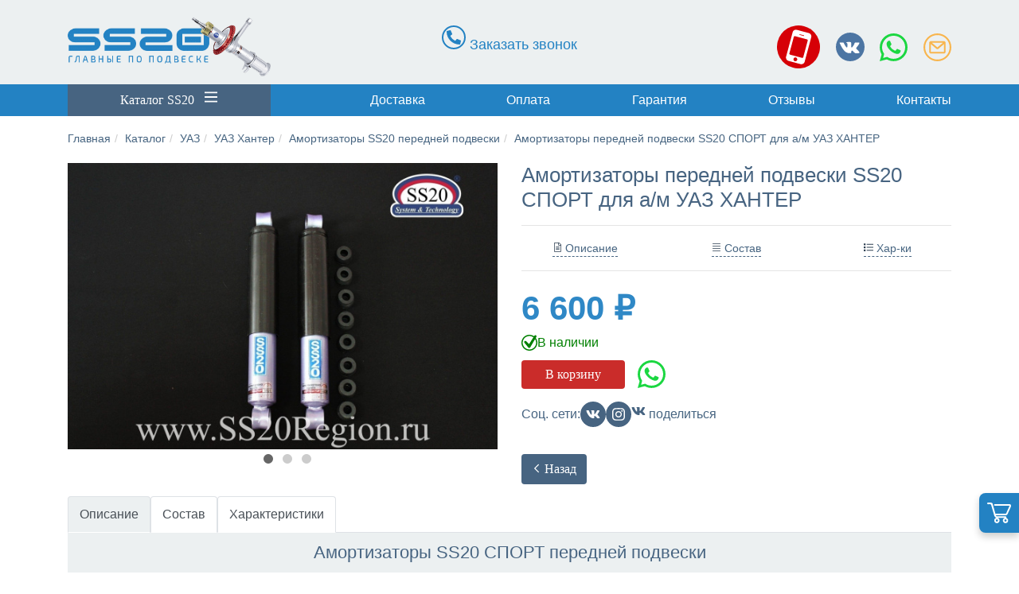

--- FILE ---
content_type: text/html; charset=utf-8
request_url: https://www.ss20region.ru/katalog/amortizatory-ss20-perednej-podveski-hunter/amortizatory-zadnej-podveski-ss20-sport-116200127115611
body_size: 12769
content:
<!doctype html><html lang="ru"><head prefix="og: http://ogp.me/ns#"><meta name="viewport" content="width=device-width, initial-scale=1.0"/><link rel="icon" href="/favicon.ico" type="image/x-icon"><link rel="apple-touch-icon-precomposed" sizes="144x144" href="/images/ico/apple-touch-icon-144-precomposed.png"><link rel="apple-touch-icon-precomposed" sizes="114x114" href="/images/ico/apple-touch-icon-114-precomposed.png"><link rel="apple-touch-icon-precomposed" sizes="72x72" href="/images/ico/apple-touch-icon-72-precomposed.png"><link rel="apple-touch-icon-precomposed" href="/images/ico/apple-touch-icon-57-precomposed.png"><link rel="shortcut icon" href="/images/ico/favicon.png"><meta name="yandex-verification" content="180ccb8fa35a514d" /><meta property="og:site_name" content="SS20 Region"><meta property="og:type" content="website"><meta property="og:title" content="Интернет магазин деталей подвески SS20 для автомобилей"><meta property="og:description" content="Официальный сайт интернет-магазин SS20. У нас можно купить стойки SS20, амортизаторы SS20 с доставкой по всей России. Официальный дилер завода SS20."><meta property="og:url" content="https://www.ss20region.ru"><meta name="robots" content="all"><meta property="og:image" content="https://www.ss20region.ru/images/slides_new/mobile/1.jpg"><meta name="twitter:card" content="https://www.ss20region.ru/images/slides_new/desktop/slide1-min.jpg"><meta property="twitter:domain" content="ss20region.ru"><meta property="twitter:url" content="https://www.ss20region.ru/"><meta name="twitter:title" content="Интернет магазин деталей подвески SS20 для автомобилей"><meta name="twitter:description" content="Официальный сайт интернет-магазин SS20. У нас можно купить стойки SS20, амортизаторы SS20 с доставкой по всей России. Официальный дилер завода SS20."><meta name="twitter:image" content=""><link rel="preload" href="/templates/ss20index/css/fonts.css" as="style"><base href="https://www.ss20region.ru/katalog/amortizatory-ss20-perednej-podveski-hunter/amortizatory-zadnej-podveski-ss20-sport-116200127115611" /><meta http-equiv="content-type" content="text/html; charset=utf-8" /><meta name="description" content="Купить амортизаторы передней подвески SS20 СПОРТ для УАЗ ХАНТЕР в интернет-магазине SS20REGION.RU. Доставка по России с гарантией до 4-ёх лет. " /><meta name="generator" content="Yes-In.Ru 2020" /><title>SS20 СПОРТ - Амортизаторы передние для УАЗ ХАНТЕР | SS20REGION.RU</title><link href="/favicon.ico" rel="shortcut icon" type="image/vnd.microsoft.icon" /><link href="https://www.ss20region.ru/components/com_jshopping/css/ss20template.css" rel="stylesheet" type="text/css" /><link href="https://www.ss20region.ru/components/com_jshopping/css/jquery.lightbox.css" rel="stylesheet" type="text/css" /><link href="/templates/ss20index/css/template.css?a4" rel="stylesheet" type="text/css" /> <script type="application/json" class="joomla-script-options new">{"csrf.token":"906ac00909dacc83e23d9f22cf285ce7","system.paths":{"root":"","base":""}}</script> <script src="/media/jui/js/jquery.min.js?723bda459146d1d681b081671352c825" type="text/javascript"></script> <script src="/media/jui/js/bootstrap.min.js?723bda459146d1d681b081671352c825" type="text/javascript"></script> <script src="https://www.ss20region.ru/components/com_jshopping/js/jquery/jquery.media.js" type="text/javascript"></script> <script src="https://www.ss20region.ru/components/com_jshopping/js/functions.js" type="text/javascript"></script> <script src="https://www.ss20region.ru/components/com_jshopping/js/validateForm.js" type="text/javascript"></script> <script src="https://www.google.com/recaptcha/api.js?onload=onloadCallbackOld" type="text/javascript" defer="defer" async="async"></script> <script src="https://www.ss20region.ru/cache/plg_system_jscssmanipulate/4f7ba29d2d2f81ef025f7b2d7b596872.js" type="text/javascript"></script> <script type="text/javascript">jQuery(function($){ initTooltips(); $("body").on("subform-row-add", initTooltips); function initTooltips (event, container) { container = container || document;$(container).find(".hasTooltip").tooltip({"html": true,"container": "body"});} });</script> <link rel="canonical" href="https://www.ss20region.ru/katalog/amortizatory-ss20-perednej-podveski-hunter/amortizatory-zadnej-podveski-ss20-sport-116200127115611"/><!--[if lt IE 9]> <script src="/media/jui/js/html5.js"></script> <![endif]--> <script>document.addEventListener('contextmenu', function(event) {
            event.preventDefault();
        });
        
        document.addEventListener('keydown', function(event) {
            if (event.key === "F12" || (event.ctrlKey && event.shiftKey && event.key === "I")) {
                event.preventDefault();
            }
        });

        document.addEventListener('dragstart', function(event) {
            event.preventDefault();
        });

        document.addEventListener('copy', function(event) {
            event.preventDefault();
        });</script> </head><body class=""><div class="page"><div class="modal fade" id="myModal"><div class="modal-dialog"><div class="modal-content"><div class="modal-header"><h4 class="modal-title" id="myModalLabel">Товар добавлен в корзину</h4></div><div class="modal-body"> <button type="button" class="btn btn-default" id="closeModal">Продолжить покупки</button> <a class="btn btn-primary" href="/component/jshopping/cart/view">Оформить заказ</a></div></div></div></div><div class="desktop-cart "> <span class="cart-opener"></span></div><header class="py-lg-2 mb-2 mb-lg-0"><div class="container"><div class="row"><div class="col-10 col-md-3 text-center text-lg-left mt-1 mt-lg-2"> <a href="/"><img class="img-fluid logo" src="/images/logo_ss20.png" alt="SS20 Официальный интернет магазин"></a></div><div class="col-2 d-md-none box"><div class="top-menu"> <span class="d-block d-md-none text-center"></span><div class="container d-flex justify-content-between"><nav class="nav-menu-container"><ul class="nav-menu"><li class="item-117"><a href="/dostavka" >Доставка</a></li><li class="item-118"><a href="/oplata" >Оплата</a></li><li class="item-119"><a href="/garantiya" >Гарантия</a></li><li class="item-157"><a href="/otzyvy" >Отзывы</a></li><li class="item-122"><a href="/kontakty" >Контакты</a></li></ul></nav></div></div></div><div class="d-none col-lg-6 d-lg-flex align-items-center justify-content-center"><div class="quest-block"> <i class="fa fa-phone"></i> <a href="#" class="joomly-callback">Заказать звонок</a><br></div></div><div class="col-12 col-md-4 col-lg-3 text-left text-lg-right mt-lg-4 pb-2"> <a class="header-icon phone-ico" href="#"><img
src="/templates/ss20index/images/icons/phone.svg"
alt="Телефоны SS20"> </a><div class="phone-container text-left"> <a href="#" class="close-phones">X</a><div class="h-txt-block-phone"> <img src="/images/img/beeline.png" class="phone-icon" alt="Мобильный Билайн"><a
href="tel:+79099112150">+7 (909) 911-21-50</a><br> <img src="/images/img/mts.png" class="phone-icon" alt="Мобильный МТС"><a
href="tel:+79166020150">+7 (916) 602-01-50</a><br> <img src="/images/img/megafon.png" class="phone-icon" alt="Мобильный Мегафон"><a
href="tel:+79299306085">+7 (929) 930-60-85</a><br><div class="quest-block"> <i class="fa fa-phone"></i> <a href="#" class="joomly-callback">Заказать звонок</a><br></div></div><div style="font-size:14px;color: #222;margin-left: 20px;">Ежедневно с 9<sup>00</sup> до
22<sup>00</sup> по МСК</div></div> <a class="header-icon vk-ico" href="https://vk.com/ss20region" title="Наша группа SS20 ВКонтакте"
target="_blank"><img
src="/templates/ss20index/images/icons/vk.svg"
alt="Наша группа SS20 ВКонтакте"></a> <a class="header-icon wa-ico" href="https://wa.me/+79099112150" title="Напишите нам в WhatsApp"><img
src="/templates/ss20index/images/icons/wa.svg"
alt="Напишите нам в WhatsApp"></a> <a class="header-icon email-ico" href="mailto:order@ss20region.ru" title="Написать письмо"><img
src="/templates/ss20index/images/icons/mail.svg"
alt="Написать письмо"></a></div></div></div></header><div id="secondheader" class="d-none d-lg-block mb-lg-2"><div class="container"><div class="row"><div class="col-lg-3 col-6 order-1 order-lg-1"> <a class="catalog-link" href="/katalog">Каталог SS20 <i class="fa fa-bars ml-2"></i></a></div><div class="col-6 offset-lg-1 col-lg-8 order-lg-2 d-flex align-items-center"><nav id="nav-menu-container"><ul class="nav-menu"><li class="item-117"><a href="/dostavka" >Доставка</a></li><li class="item-118"><a href="/oplata" >Оплата</a></li><li class="item-119"><a href="/garantiya" >Гарантия</a></li><li class="item-157"><a href="/otzyvy" >Отзывы</a></li><li class="item-122"><a href="/kontakty" >Контакты</a></li></ul></nav></div></div></div></div><div><div class="container"><div class="row"><div class="col-12 d-none d-md-block"><ul id="breadcrumbs" class="breadcrumb"><li><a href="/" class="pathway">Главная</a></li><li><a href="/katalog" class="pathway">Каталог</a></li><li><a href="/katalog/uaz-tuning-podveski" class="pathway">УАЗ</a></li><li><a href="/katalog/uaz-khanter" class="pathway">УАЗ Хантер</a></li><li><a href="/katalog/amortizatory-ss20-perednej-podveski-hunter" class="pathway">Амортизаторы SS20 передней подвески</a></li><li class="active"><a href="#">Амортизаторы передней подвески SS20 СПОРТ для а/м УАЗ ХАНТЕР</a></li></ul></div></div></div></div><div class="container"><div class="row"><div class="col-12"><div class="component"> <script type="text/javascript">var translate_not_available = "Нет в наличии";
        var translate_zoom_image = "Увеличить изображение";
    var product_basic_price_volume = 0.0000;
    var product_basic_price_unit_qty = 1;
    var currency_code = "₽";
    var format_currency = "00 Symb";
    var decimal_count = 0;
    var decimal_symbol = ".";
    var thousand_separator = " ";
    var attr_value = new Object();
    var attr_list = new Array();
    var attr_img = new Object();
            var liveurl = 'https://www.ss20region.ru/';
    var liveattrpath = 'https://www.ss20region.ru/components/com_jshopping/files/img_attributes';
    var liveproductimgpath = 'https://www.ss20region.ru/components/com_jshopping/files/img_products';
    var liveimgpath = 'https://www.ss20region.ru/components/com_jshopping/images';
    var urlupdateprice = '/katalog/product/ajax_attrib_select_and_price/3187?ajax=1';</script><div itemscope itemtype="http://schema.org/Product" style="height:0px;overflow:hidden;"> <span itemprop="name">Амортизаторы передней подвески SS20 СПОРТ для а/м УАЗ ХАНТЕР</span> <span itemprop="description">Элемент подвески SS20</span> <span itemprop="image">https://www.ss20region.ru/components/com_jshopping/files/img_products/full_1_169.jpg</span> <span itemprop="brand">SS20</span> <span itemprop="aggregateRating" itemscope itemtype="http://schema.org/AggregateRating"> <span itemprop="ratingValue">5</span> <span itemprop="reviewCount">3</span> </span> <span itemprop="offers" itemscope itemtype="http://schema.org/Offer"> <span itemprop="price">6600</span> <span itemprop="priceCurrency">RUB</span><link itemprop="availability" href="http://schema.org/InStock" /> <span itemprop="itemCondition">New</span> <span itemprop="seller">SS20 Region</span> </span></div><div class="jshop productfull" id="comjshop"><form name="product" method="post" action="/katalog/cart/add" enctype="multipart/form-data" autocomplete="off"><div class="row"><div class="col-12 col-lg-6"><div class="image_middle"></div><div class="owl-carousel owl-theme"><div class="item"> <a class="lightbox" id="main_image_full_9572" href="https://www.ss20region.ru/components/com_jshopping/files/img_products/full_1_169.jpg"  title="Амортизаторы передней подвески SS20 СПОРТ для а/м УАЗ ХАНТЕР"> <img class="img-fluid" id = "main_image_9572" src = "https://www.ss20region.ru/components/com_jshopping/files/img_products/1_169.jpg" alt="Амортизаторы передней подвески SS20 СПОРТ для а/м УАЗ ХАНТЕР" title="Амортизаторы передней подвески SS20 СПОРТ для а/м УАЗ ХАНТЕР" /> </a></div><div class="item"> <a class="lightbox" id="main_image_full_9573" href="https://www.ss20region.ru/components/com_jshopping/files/img_products/full_2_169.jpg"  title="Амортизаторы передней подвески SS20 СПОРТ для а/м УАЗ ХАНТЕР"> <img class="img-fluid" id = "main_image_9573" src = "https://www.ss20region.ru/components/com_jshopping/files/img_products/2_169.jpg" alt="Амортизаторы передней подвески SS20 СПОРТ для а/м УАЗ ХАНТЕР" title="Амортизаторы передней подвески SS20 СПОРТ для а/м УАЗ ХАНТЕР" /> </a></div><div class="item"> <a class="lightbox" id="main_image_full_9574" href="https://www.ss20region.ru/components/com_jshopping/files/img_products/full_3_150.jpg"  title="Амортизаторы передней подвески SS20 СПОРТ для а/м УАЗ ХАНТЕР"> <img class="img-fluid" id = "main_image_9574" src = "https://www.ss20region.ru/components/com_jshopping/files/img_products/3_150.jpg" alt="Амортизаторы передней подвески SS20 СПОРТ для а/м УАЗ ХАНТЕР" title="Амортизаторы передней подвески SS20 СПОРТ для а/м УАЗ ХАНТЕР" /> </a></div></div><div class = "span8 jshop_img_description"><div class="jshop_img_description"></div></div><div class="clearfix"></div></div><div class="col-12 col-lg-6 price-ean"><h1 class="prod-title">Амортизаторы передней подвески SS20 СПОРТ для а/м УАЗ ХАНТЕР</h1><hr><div class="row"><div class="col-4 text-center"> <a class="totabbtn" data-toggle="tab" href="#opisanie"><i class="fa fa-file-text-o" aria-hidden="true"></i> Описание</a></div><div class="col-4 text-center"> <a class="totabbtn" data-toggle="tab" href="#sostav"><i class="fa fa-align-justify" aria-hidden="true"></i> Состав</a></div><div class="col-4 text-center"> <a class="totabbtn" data-toggle="tab" href="#kharakteristiki"><i class="fa fa-th-list" aria-hidden="true"></i> Хар-ки</a></div></div><hr><div class="prod_price"> <span id="block_price"> 6 600 ₽ </span></div><div class="instock"> <svg xmlns="http://www.w3.org/2000/svg" version="1.0" width="20px" height="20px" viewBox="0 0 1279.000000 1280.000000" preserveAspectRatio="xMidYMid meet"> <g transform="translate(0.000000,1280.000000) scale(0.100000,-0.100000)" fill="green" stroke="none"> <path d="M6110 12794 c-298 -20 -504 -41 -707 -74 -1554 -254 -2961 -1056 -3935 -2241 -743 -904 -1236 -2025 -1402 -3181 -49 -335 -60 -507 -60 -898 0 -391 11 -563 60 -898 166 -1156 659 -2277 1402 -3181 974 -1185 2381 -1987 3935 -2241 341 -55 597 -75 992 -75 395 0 651 20 992 75 1554 254 2961 1056 3935 2241 743 904 1236 2025 1402 3181 49 335 60 507 60 898 0 391 -11 563 -60 898 -143 1002 -540 1994 -1126 2819 -48 68 -88 126 -88 128 0 2 113 196 251 432 327 556 343 597 343 853 0 168 -19 259 -84 395 -118 248 -369 443 -645 500 -103 21 -270 21 -366 -1 -214 -47 -421 -180 -547 -350 -26 -35 -108 -159 -182 -277 l-134 -214 -121 82 c-917 628 -1965 1005 -3085 1110 -154 15 -705 27 -830 19z m671 -994 c923 -71 1852 -391 2614 -899 196 -131 215 -145 212 -157 -4 -20 -3472 -5464 -3478 -5462 -8 3 -2176 2125 -2354 2304 -136 136 -201 182 -330 235 -129 53 -226 72 -380 73 -428 2 -752 -247 -860 -660 -71 -274 -15 -588 143 -796 41 -55 1784 -2192 2871 -3522 406 -496 439 -530 590 -602 158 -76 278 -99 475 -91 158 6 262 30 395 93 133 62 277 184 344 290 22 35 1375 2339 3477 5922 363 619 456 770 466 760 27 -29 181 -305 269 -483 289 -586 462 -1179 542 -1860 25 -216 25 -874 0 -1090 -132 -1120 -545 -2096 -1247 -2945 -132 -161 -489 -518 -650 -650 -888 -734 -1967 -1173 -3099 -1260 -174 -13 -598 -13 -772 0 -1027 79 -2033 456 -2863 1074 -204 152 -359 287 -572 500 -434 434 -747 871 -1019 1421 -289 586 -462 1179 -542 1860 -25 216 -25 874 0 1090 80 681 253 1274 542 1860 272 550 585 987 1019 1421 281 281 499 460 817 672 760 506 1690 829 2594 901 159 12 638 13 796 1z"/> </g> </svg> В наличии</div><div class="prod_buttons" style=""><div class="buttons"> <input type="submit" class="btn btn-primary button" value="В корзину" onclick="jQuery('#to').val('cart');" /><a class="header-icon wa-ico" href="https://wa.me/+79099112150" title="Напишите нам в WhatsApp"><img src="/images/icons/wa.svg" alt="Напишите нам в WhatsApp"></a></div><div id="jshop_image_loading" style="display:none"></div></div><div class="row"><div class="col-12 mt-3"><div class="prod-social d-flex align-items-center g-3">Соц. сети: <a class="icon" href="https://vk.com/ss20region"><i class="fa fa-vk" aria-hidden="true"></i></a> <a class="icon" href="https://instagram.com/ss20region"><i class="fa fa-instagram" aria-hidden="true"></i></a><a href="https://vk.com/share.php?url=https%3A%2F%2Fwww.ss20region.ru%2Fkatalog%2Famortizatory-ss20-perednej-podveski-hunter%2Famortizatory-zadnej-podveski-ss20-sport-116200127115611" data-rel="popup" title="Поделиться на ВКонтакте" role="button" aria-label="Поделиться на ВКонтакте"><i class="fa fa-vk-b"></i> <span class="share_text">поделиться</span></a></div></div></div> <br><div class="button_back"> <a class="btn button" href="#" onclick="history.go(-1);"><i class="fa fa-chevron-left"></i> Назад</a></div></div></div> <input type="hidden" name="to" id='to' value="cart" /> <input type="hidden" name="product_id" id="product_id" value="3187" /> <input type="hidden" name="category_id" id="category_id" value="656" /></form><div id="list_product_demofiles"></div><ul class="nav nav-tabs" role="tablist"><li class="nav-item active"> <a class="nav-link" data-toggle="tab" href="#opisanie" role="tab" aria-controls="opisanie" aria-selected="true">Описание</a></li><li class="nav-item"> <a class="nav-link" data-toggle="tab" href="#sostav" role="tab" aria-controls="sostav" aria-selected="false">Состав</a></li><li class="nav-item"> <a class="nav-link" data-toggle="tab" href="#kharakteristiki" role="tab" aria-controls="kharakteristiki" aria-selected="false">Характеристики</a></li></ul><div class="tab-content"><div class="tab-pane active" id="opisanie" role="tabpanel" aria-labelledby="home-tab"><div class="product-description"><div class="read-intro"><h2>Амортизаторы SS20 СПОРТ передней подвески</h2><p class="lead">«SS20 Спорт» — выбор тех<span class="wo fr-0 replaced" data-num="0">, кто</span> предпочитает максимально жесткую на сжатие-отбой подвеску. Модификация SS20 "Спорт"- <span class="wo fr-0 replaced" data-num="0">безкомпромисна</span><span class="wo fr-1 replaced" data-num="1">, для</span> самых экстремальных режимов движения<span class="wo fr-2 replaced" data-num="2">, для</span> максимальной управляемости автомобиля, для наиболее жестких условий эксплуатации. Отлично подходит для любительских гонок по бездорожью<span class="wo fr-3 replaced" data-num="3">, ралли</span> кросса<span class="wo fr-4 replaced" data-num="4">, и соревнований формата 4х4.</span> Серия "Спорт" это +150% жесткости от серии "Стандарт", +120% от серии "Комфорт-Оптима" и +70% жесткости от серии "Шоссе". Серия <span class="wo fr-5" data-num="5">"</span>Спорт"-это почти полное отсутствие <span class="wo fr-6 replaced" data-num="6">комфорта, но</span> при этом 100% управляемость без намека на пробой, козление и раскачивание кузова на любом <span class="wo fr-7" data-num="7">дорожном покрытии</span> и максимальной скорости.<br /><br />Компания SS20 предлагает <strong>передние и задние усиленные амортизаторы на УАЗ</strong>, которые в отличие от штатных амортизаторов УАЗа <strong>имеют увеличенное сопротивление на ходе отбоя, увеличенный диаметр ...</strong></p></div><div class="readmore"><h2>Амортизаторы SS20 СПОРТ передней подвески</h2><p class="lead">«SS20 Спорт» — выбор тех<span class="wo fr-0 replaced" data-num="0">, кто</span> предпочитает максимально жесткую на сжатие-отбой подвеску. Модификация SS20 "Спорт"- <span class="wo fr-0 replaced" data-num="0">безкомпромисна</span><span class="wo fr-1 replaced" data-num="1">, для</span> самых экстремальных режимов движения<span class="wo fr-2 replaced" data-num="2">, для</span> максимальной управляемости автомобиля, для наиболее жестких условий эксплуатации. Отлично подходит для любительских гонок по бездорожью<span class="wo fr-3 replaced" data-num="3">, ралли</span> кросса<span class="wo fr-4 replaced" data-num="4">, и соревнований формата 4х4.</span> Серия "Спорт" это +150% жесткости от серии "Стандарт", +120% от серии "Комфорт-Оптима" и +70% жесткости от серии "Шоссе". Серия <span class="wo fr-5" data-num="5">"</span>Спорт"-это почти полное отсутствие <span class="wo fr-6 replaced" data-num="6">комфорта, но</span> при этом 100% управляемость без намека на пробой, козление и раскачивание кузова на любом <span class="wo fr-7" data-num="7">дорожном покрытии</span> и максимальной скорости.<br /><br />Компания SS20 предлагает <strong>передние и задние усиленные амортизаторы на УАЗ</strong>, которые в отличие от штатных амортизаторов УАЗа <strong>имеют увеличенное сопротивление на ходе отбоя, увеличенный диаметр корпуса и штока</strong>. Увеличенный объем масла в амортизаторах SS20 для УАЗа позволяет длительно двигаться по разбитой дороге без перегрева амортизаторов и без снижения эффективности их работы.</p><h3>Преимущества амортизаторов для УАЗ от SS20:</h3><ul><li>разборная ремонтопригодная конструкция;</li><li>шток увеличенного диаметра;</li><li>увеличенный диаметр корпуса и соответственно больший объем масла;</li><li>более прочное сварное соединение проушины сайлентблока с корпусом;</li><li>применен поршень с впаянной «юбочкой», что обеспечивает высокую стабильность параметров амортизатора на всем сроке службы.</li></ul><p>Проектирование и настройка подвески внедорожников является сложной задачей, основной сложностью является необходимость настроить подвеску таким образом, чтобы автомобиль был хорош и на асфальте, и на бездорожье.</p><p>Не секрет, что на дороге поведение ульяновского внедорожника далеко от идеала, да и назвать его удовлетворительным — язык не поворачивается. Недостаточная стабильность при движении по прямой, проявляющаяся в необходимости постоянного подруливания и корректирования траектории. «Козление» при движении по кочкам, переставка обеих осей при движении по неровностям в повороте, частые удары на отбой, также не прибавляют удовольствия от вождения. В общем, можно сказать, что автомобили <strong>УАЗ</strong> оставляют возможности для улучшения настроек подвески, основной частью которой являются <strong>амортизаторы</strong>.</p><p>Данная задача успешно решена инженерами и испытателями ООО НПП «Система Технологий». При установке <em>амортизаторов SS20 на автомобили УАЗ</em> машина не «козлит», на скорости глотает неровности и значительно снижаются раскачивания кузова, при проезде таких препятствий как «лежачий полицейский» практически нет ударов на отбой. Подвеска становится более собранной и при этом нет потери комфорта. Теперь любой владелец ульяновского внедорожника (УАЗ) может выбрать для своего автомобиля один из вариантов настройки амортизаторов: «<em>Комфорт</em>», «<em>Шоссе</em>» или «<em>Спорт</em>».</p><ul><li>«<strong>Комфорт</strong>» — оптимальное решение для спокойной и активной езды по городу и трассе, со сбалансированным сочетанием плавности хода и управляемости.</li><li>«<strong>Шоссе</strong>» — отличное решение для активной, динамичной езды по городу, трассе и проселочным дорогам. Контроль и уверенность на любой скорости. Отличная управляемость и плавность движения.</li><li>«<strong>Спорт</strong>» — наиболее жесткие на сжатие и отбой амортизаторы позволяющие автомобилю быстрое и вместе с тем безопасное движение по всем типам покрытий. Отличная управляемость и контроль над автомобилем и приемлемая плавность хода. Замечательный выбор для эксплуатации в сложных условиях.</li></ul><p>Любая из этих настроек амортизаторов обеспечивает автомобилю улучшение управляемости и комфорта. Значительно уменьшен уровень виброускорений на кузове, что ощущается в виде уменьшения толчков передаваемых от подвески на раму и кузов, нет ощущения того что автомобиль скачет по кочкам. За счет значительных изменений настроек клапана сжатия и клапана отбоя амортизаторов улучшено поведение автомобиля на скорости. При прочих равных условиях <em>УАЗ Патриот с амортизаторами SS20</em> значительно стабильнее и понятнее на дороге, чем в штатном варианте.</p><p>Импортная амортизаторная жидкость с пакетом присадок обладает высокими антивспенивающими, антиокислительными, а также хорошими низкотемпературными свойствами. Так, низкая вспениваемость масла, позволяет амортизаторам стабильно работать при движении в сложных условиях — грейдер, разбитая грунтовая дорога, разбитый асфальт и пр. Также, увеличенный корпус обеспечивает улучшенный теплоотвод и работу амортизатора без перегрева. Увеличенный объем масла обеспечивает лучшую стабильность и увеличивает общий ресурс амортизатора. Увеличение геометрических размеров штока, корпуса и поршня амортизатора значительно снизило удельные нагрузки на данные элементы и элементы клапанной системы, что повышает прочностные и ресурсные <em>характеристики амортизаторов УАЗ от компании SS20</em>.</p><h2>Г<span style="font-size: 1.17em;">арантия:</span></h2><ul><li>для амортизаторов передней подвески — 1 год</li></ul></div><p style="text-align: right;"><a class="readmore-link-replace" href="#">Подробнее <i class="fa fa-angle-double-down" aria-hidden="true"></i></a></p></div></div><div class="tab-pane" id="sostav" role="tabpanel" aria-labelledby="profile-tab"><p>Амортизаторы передней подвески SS20 СПОРТ для а/м УАЗ ХАНТЕР 4х4 - 2 шт.<br /><br />Пыльники штока пластиковые SS20 для а/м УАЗ ХАНТЕР 4х4 - 2 шт.<br /><br />Втулки переднего амортизатора резиновые SS20 для а/м УАЗ ХАНТЕР 4х4 - 8 шт.</p></div><div class="tab-pane" id="kharakteristiki" role="tabpanel" aria-labelledby="messages-tab"><div class="productweight">Вес: <span id="block_weight">4.715 кг</span></div><div class="extra_fields"><div class='block_efg'><div class='extra_fields_group'></div><div class="extra_fields_el"> <span class="extra_fields_name">Серия</span>: <span class="extra_fields_value"> Sport </span></div><div class="extra_fields_el"> <span class="extra_fields_name">Модель авто</span>: <span class="extra_fields_value"> УАЗ Хантер </span></div><div class="extra_fields_el"> <span class="extra_fields_name">Занижение</span>: <span class="extra_fields_value"> Нет </span></div><div class="extra_fields_el"> <span class="extra_fields_name">Гарантия</span>: <span class="extra_fields_value"> 1 год </span></div><div class="extra_fields_el"> <span class="extra_fields_name">Цена за</span>: <span class="extra_fields_value"> 2 шт. </span></div></div><div class="extra_fields_el"> <span class="extra_fields_name">ID товара</span>: <span class="extra_fields_value"> 3187 </span></div></div></div></div></div><div class="clearfix my-3"></div> <script type="text/javascript">jQuery(document).ready(function(){
   jQuery(".owl-carousel").owlCarousel({
    loop:true,
    nav:false,
    items:1
    });
});</script> </div></div></div><div class="col-12"><div class="moduletable"><div id="contactus-lightbox92" class="contactus-lightbox contactus-lightbox92"><div class="contactus-lightbox-caption" style="background-color:#2382c3;"><div class="contactus-lightbox-cap"><h4 class="text-center">Быстрый заказ</h4></div><div class="contactus-lightbox-closer"><i id="contactus-lightbox-close92" class="fas fa-times"></i></div></div><div class="contactus-lightbox-body"><form  action="https://www.ss20region.ru/katalog/amortizatory-ss20-perednej-podveski-hunter/amortizatory-zadnej-podveski-ss20-sport-116200127115611" method="post" class="reg_form" onsubmit="joomly_analytics(92);return contactus_validate(this);" enctype="multipart/form-data" novalidate><div><div class="joomly-contactus-div"> <input type="tel"  placeholder="Номер телефона*" class="contactus-fields field192" data-id="192" name="values[field1]" required value="" /></div><div> <input type="text" name="values[field444]" class="contactus-fields-const" style="display: none;"/></div></div><div> <button type="submit" value="save" class=" contactus-button contactus-submit" style="background-color: #2382c3;" id="button-contactus-lightbox92">Отправить</button></div><div> <input type="hidden" name="option" value="com_contactus" /> <input type="hidden" name="layout" value="lightbox" /> <input type="hidden" name="module_id" value="92" /> <input type="hidden" name="module_title" value="Онлайн заказ" /> <input type="hidden" name="module_token" data-sitekey="" value="" /> <input type="hidden" name="module_hash" value="e0bd8f6abca70bb103da7b5fb6f95941" /> <input type="hidden" name="page" value="www.ss20region.ru/katalog/amortizatory-ss20-perednej-podveski-hunter/amortizatory-zadnej-podveski-ss20-sport-116200127115611" /> <input type="hidden" name="ip" value="213.139.210.196" /> <input type="hidden" name="task" value="add.save" /> <input type="hidden" name="906ac00909dacc83e23d9f22cf285ce7" value="1" /></div></form></div></div><div class="contactus-alert" id="contactus-sending-alert92"><div class="contactus-lightbox-caption" style="background-color:#2382c3;"><div class="contactus-lightbox-cap"><h4 class="contactus-lightbox-text-center">Ваша заявка отправлена</h4></div><div class="contactus-lightbox-closer"><i id="contactus-lightbox-sending-alert-close92" class="fas fa-times"></i></div></div><div class="contactus-alert-body"><p class="contactus-lightbox-text-center">Ваш заказ принят. В ближайшее время ожидайте звонок от менеджера.</p></div></div></div></div></div><div class="prefooter"></div><div id="joomly-callback91" class="joomly-callback-main"><div class="joomly-callback-caption" style="background-color:#2382c3;"><div class="joomly-callback-cap"><h4 class="text-center">Заказ обратного звонка</h4></div><div class="joomly-callback-closer"><i id="joomly-callback-close91" class="fa fa-close fa-1x"></i></div></div><div class="joomly-callback-body"><form class="reg_form" action="https://www.ss20region.ru/katalog/amortizatory-ss20-perednej-podveski-hunter/amortizatory-zadnej-podveski-ss20-sport-116200127115611" method="post" onsubmit="joomly_callback_analytics(91);callback_validate(this);" enctype="multipart/form-data"><div><p class="callback-text-center">Оставьте свой телефон и мы перезвоним в удобное для вас время!</p><div class="joomly-callback-div"> <input type="tel" pattern="(\+?\d[- .\(\)]*){5,15}" placeholder="Телефон*"  name="phone" class="joomly-callback-field" required value=""></div><div> <input type="text" name="times" class="joomly-callback-input" style="display: none;"/></div><div class="joomly-callback-div"> <label style="display:inline-block;">Время звонка</label><div style="display:inline-block;"> <select id="time-today91" name="time-today"><option value="Сейчас" >Сейчас</option><option value="10:00">10:00</option><option value="11:00">11:00</option><option value="12:00">12:00</option><option value="13:00">13:00</option><option value="14:00">14:00</option><option value="15:00">15:00</option><option value="16:00">16:00</option><option value="17:00">17:00</option><option value="18:00">18:00</option><option value="19:00">19:00</option><option value="20:00">20:00</option><option value="21:00">21:00</option><option value="22:00">22:00</option> </select> <select id="time-any91" name="time-any" style='display:none;'><option value="09:00">09:00</option><option value="10:00">10:00</option><option value="11:00">11:00</option><option value="12:00">12:00</option><option value="13:00">13:00</option><option value="14:00">14:00</option><option value="15:00">15:00</option><option value="16:00">16:00</option><option value="17:00">17:00</option><option value="18:00">18:00</option><option value="19:00">19:00</option><option value="20:00">20:00</option><option value="21:00">21:00</option><option value="22:00">22:00</option> </select> <select id="day91" name="day"><option value="Сегодня">Сегодня</option><option value="Понедельник" >Понедельник</option><option value="Вторник" >Вторник</option><option value="Четверг" >Четверг</option><option value="Пятница" >Пятница</option><option value="Суббота" >Суббота</option><option value="Воскресенье" >Воскресенье</option> </select></div></div><div class="joomly-callback-div"><div class="g-callback-recaptcha" data-sitekey="6LcuBNYUAAAAAMnfX0iW827Qr_zqOaXBhdUmdb0g"></div></div><div> <input type="hidden" name="page" value="www.ss20region.ru/katalog/amortizatory-ss20-perednej-podveski-hunter/amortizatory-zadnej-podveski-ss20-sport-116200127115611" /> <input type="hidden" name="ip" value="213.139.210.196" /> <input type="hidden" name="created_at" value="2026-01-14 09:26:27" /> <input type="hidden" name="cur_time" id="cur-time91" value="0" /> <input type="hidden" name="module_token" data-sitekey="6LcuBNYUAAAAAMnfX0iW827Qr_zqOaXBhdUmdb0g" value="" /> <input type="hidden" name="module_id" value="91" /> <input type="hidden" name="module_name" value="Joomly Callback" /> <input type="hidden" name="callback_module_hash" value="e0bd8f6abca70bb103da7b5fb6f95941" /> <input type="hidden" name="option" value="com_joomlycallback" /> <input type="hidden" name="task" value="add.save" /> <input type="hidden" name="906ac00909dacc83e23d9f22cf285ce7" value="1" /></div></div><div> <button class="button-joomly-callback-lightbox" type="submit"  value="save" style="background-color:#2382c3;" id="button-joomly-callback-lightbox91">Отправить</button></div></form></div></div><div class="special-alert" id="special-alert91"><div class="joomly-callback-caption" style="background-color:#2382c3"><div class="joomly-callback-cap"><h4 class="callback-text-center">Заказ обратного звонка</h4></div><div class="joomly-callback-closer"><i id="callback-alert-close91" class="fa fa-close fa-1x"></i></div></div><div class="joomly-alert-body"><p class="callback-text-center">Ваш заявка принята. Ожидайте звонка.</p></div></div></div><div id="footer"><div class="container"><div class="row"><div class="col-md-4 col-lg-4 d-none d-md-block"><div class="row"><div class="col-6 col-md-12 col-lg-6"><ul class="footer-menu"><li class="item-148"><a href="/magazin-podveski" >О магазине</a></li><li class="item-149 current active"><a href="/katalog" >Каталог</a></li><li class="item-150"><a href="/dostavka" >Доставка</a></li><li class="item-151"><a href="/otzyvy" >Отзывы</a></li></ul></div><div class="col-6 col-md-12 col-lg-6"><ul class="footer-menu"><li class="item-152"><a href="/otpravlennye-zakazy" >Отправленные заказы</a></li><li class="item-153"><a href="/garantiya" >Гарантия</a></li><li class="item-154"><a href="/oplata" >Оплата</a></li><li class="item-155"><a href="/kontakty" >Контакты</a></li></ul></div></div></div><div class="col-md-4 col-lg-4 col-8 offset-2 offset-md-0 offset-lg-0 text-center mt-2 mt-lg-0"> <img class="img-fluid" src="/images/logo-in.png" alt="Официальный сайт магазина SS20"/><p class="text-center white fz11">© «Mr. Amorti» – официальный дилер SS20 ,
2011-2026 гг. Все права защищены.</p></div><div class="col-md-4 col-lg-4 col-12 white"><p class="footertel mt-lg-3 text-center text-lg-right"> <a class="white" href="tel:+79099112150">+7 (909) 911-21-50</a><br> <a class="white" href="tel:+79166020150">+7 (916) 602-01-50</a><br> <a class="white" href="tel:+79299306085">+7 (929) 930-60-85</a></p><p class="text-center text-lg-right"> <a class="header-icon vk-ico" href="https://vk.com/ss20region" title="Наша группа SS20 ВКонтакте"
target="_blank"><img
src="/templates/ss20index/images/icons/vk.svg"
alt="Наша группа SS20 ВКонтакте"></a> <a class="header-icon wa-ico" href="https://wa.me/+79099112150" title="Напишите нам в WhatsApp"><img
src="/templates/ss20index/images/icons/wa.svg"
alt="Напишите нам в WhatsApp"></a> <a class="header-icon email-ico" href="mailto:order@ss20region.ru" title="Написать письмо"><img
src="/templates/ss20index/images/icons/mail.svg"
alt="Написать письмо"></a></p></div></div></div></div> <noscript><div><img src="https://mc.yandex.ru/watch/33216368" style="position:absolute; left:-9999px;" alt="metrica"/></div> </noscript> <script>jQuery(document).ready(function () {
        jQuery(".readmore-link").on("click", function (e) {
            e.preventDefault();
            jQuery(this).closest("div").find(".readmore").slideToggle();

            if (jQuery(this).html() == 'Подробнее <i class="fa fa-angle-double-down" aria-hidden="true"></i>') {
                jQuery(this).html('Свернуть <i class="fa fa-angle-double-up" aria-hidden="true"></i>');
            } else {
                jQuery(this).html('Подробнее <i class="fa fa-angle-double-down" aria-hidden="true"></i>');
            }
        });
        var idlink = window.location.hash.substr(1);
        if (document.getElementById(idlink)) {
            jQuery(idlink).closest('div').find(".readmore-link").click();
        }

        jQuery(".readmore-link-replace").on("click", function (e) {
            e.preventDefault();
            jQuery(this).closest("div").find(".read-intro").toggle();
            jQuery(this).closest("div").find(".readmore").fadeToggle();

            if (jQuery(this).html() == 'Подробнее <i class="fa fa-angle-double-down" aria-hidden="true"></i>') {
                jQuery(this).html('Свернуть <i class="fa fa-angle-double-up" aria-hidden="true"></i>');
            } else {
                jQuery(this).html('Подробнее <i class="fa fa-angle-double-down" aria-hidden="true"></i>');
            }
        });
    })</script>  <script>(function(){ document.jivositeloaded=0;var widget_id = '2FTY7JCCyz';var d=document;var w=window;function l(){var s = d.createElement('script'); s.type = 'text/javascript'; s.async = true; s.src = '//code.jivosite.com/script/widget/'+widget_id; var ss = document.getElementsByTagName('script')[0]; ss.parentNode.insertBefore(s, ss);}//эта строка обычная для кода JivoSite
function zy(){
    //удаляем EventListeners
    if(w.detachEvent){//поддержка IE8
        w.detachEvent('onscroll',zy);
        w.detachEvent('onmousemove',zy);
        w.detachEvent('ontouchmove',zy);
        w.detachEvent('onresize',zy);
    }else {
        w.removeEventListener("scroll", zy, false);
        w.removeEventListener("mousemove", zy, false);
        w.removeEventListener("touchmove", zy, false);
        w.removeEventListener("resize", zy, false);
    }
    //запускаем функцию загрузки JivoSite
    if(d.readyState=='complete'){l();}else{if(w.attachEvent){w.attachEvent('onload',l);}else{w.addEventListener('load',l,false);}}
    //Устанавливаем куку по которой отличаем первый и второй хит
    var cookie_date = new Date ( );
    cookie_date.setTime ( cookie_date.getTime()+60*60*28*1000); //24 часа для Москвы
    d.cookie = "JivoSiteLoaded=1;path=/;expires=" + cookie_date.toGMTString();
}
if (d.cookie.search ( 'JivoSiteLoaded' )<0){//проверяем, первый ли это визит на наш сайт, если да, то назначаем EventListeners на события прокрутки, изменения размера окна браузера и скроллинга на ПК и мобильных устройствах, для отложенной загрузке JivoSite.
    if(w.attachEvent){// поддержка IE8
        w.attachEvent('onscroll',zy);
        w.attachEvent('onmousemove',zy);
        w.attachEvent('ontouchmove',zy);
        w.attachEvent('onresize',zy);
    }else {
        w.addEventListener("scroll", zy, {capture: false, passive: true});
        w.addEventListener("mousemove", zy, {capture: false, passive: true});
        w.addEventListener("touchmove", zy, {capture: false, passive: true});
        w.addEventListener("resize", zy, {capture: false, passive: true});
    }
}else {zy();}
})();</script> <link href="/templates/ss20index/css/bootstrap.css" rel="stylesheet" /> <script src="/templates/ss20index/js/main.js"></script> </body></html>

--- FILE ---
content_type: text/html; charset=utf-8
request_url: https://www.google.com/recaptcha/api2/anchor?ar=1&k=6LcuBNYUAAAAAMnfX0iW827Qr_zqOaXBhdUmdb0g&co=aHR0cHM6Ly93d3cuc3MyMHJlZ2lvbi5ydTo0NDM.&hl=en&v=9TiwnJFHeuIw_s0wSd3fiKfN&theme=light&size=normal&anchor-ms=20000&execute-ms=30000&cb=ibepkgm395ob
body_size: 48667
content:
<!DOCTYPE HTML><html dir="ltr" lang="en"><head><meta http-equiv="Content-Type" content="text/html; charset=UTF-8">
<meta http-equiv="X-UA-Compatible" content="IE=edge">
<title>reCAPTCHA</title>
<style type="text/css">
/* cyrillic-ext */
@font-face {
  font-family: 'Roboto';
  font-style: normal;
  font-weight: 400;
  font-stretch: 100%;
  src: url(//fonts.gstatic.com/s/roboto/v48/KFO7CnqEu92Fr1ME7kSn66aGLdTylUAMa3GUBHMdazTgWw.woff2) format('woff2');
  unicode-range: U+0460-052F, U+1C80-1C8A, U+20B4, U+2DE0-2DFF, U+A640-A69F, U+FE2E-FE2F;
}
/* cyrillic */
@font-face {
  font-family: 'Roboto';
  font-style: normal;
  font-weight: 400;
  font-stretch: 100%;
  src: url(//fonts.gstatic.com/s/roboto/v48/KFO7CnqEu92Fr1ME7kSn66aGLdTylUAMa3iUBHMdazTgWw.woff2) format('woff2');
  unicode-range: U+0301, U+0400-045F, U+0490-0491, U+04B0-04B1, U+2116;
}
/* greek-ext */
@font-face {
  font-family: 'Roboto';
  font-style: normal;
  font-weight: 400;
  font-stretch: 100%;
  src: url(//fonts.gstatic.com/s/roboto/v48/KFO7CnqEu92Fr1ME7kSn66aGLdTylUAMa3CUBHMdazTgWw.woff2) format('woff2');
  unicode-range: U+1F00-1FFF;
}
/* greek */
@font-face {
  font-family: 'Roboto';
  font-style: normal;
  font-weight: 400;
  font-stretch: 100%;
  src: url(//fonts.gstatic.com/s/roboto/v48/KFO7CnqEu92Fr1ME7kSn66aGLdTylUAMa3-UBHMdazTgWw.woff2) format('woff2');
  unicode-range: U+0370-0377, U+037A-037F, U+0384-038A, U+038C, U+038E-03A1, U+03A3-03FF;
}
/* math */
@font-face {
  font-family: 'Roboto';
  font-style: normal;
  font-weight: 400;
  font-stretch: 100%;
  src: url(//fonts.gstatic.com/s/roboto/v48/KFO7CnqEu92Fr1ME7kSn66aGLdTylUAMawCUBHMdazTgWw.woff2) format('woff2');
  unicode-range: U+0302-0303, U+0305, U+0307-0308, U+0310, U+0312, U+0315, U+031A, U+0326-0327, U+032C, U+032F-0330, U+0332-0333, U+0338, U+033A, U+0346, U+034D, U+0391-03A1, U+03A3-03A9, U+03B1-03C9, U+03D1, U+03D5-03D6, U+03F0-03F1, U+03F4-03F5, U+2016-2017, U+2034-2038, U+203C, U+2040, U+2043, U+2047, U+2050, U+2057, U+205F, U+2070-2071, U+2074-208E, U+2090-209C, U+20D0-20DC, U+20E1, U+20E5-20EF, U+2100-2112, U+2114-2115, U+2117-2121, U+2123-214F, U+2190, U+2192, U+2194-21AE, U+21B0-21E5, U+21F1-21F2, U+21F4-2211, U+2213-2214, U+2216-22FF, U+2308-230B, U+2310, U+2319, U+231C-2321, U+2336-237A, U+237C, U+2395, U+239B-23B7, U+23D0, U+23DC-23E1, U+2474-2475, U+25AF, U+25B3, U+25B7, U+25BD, U+25C1, U+25CA, U+25CC, U+25FB, U+266D-266F, U+27C0-27FF, U+2900-2AFF, U+2B0E-2B11, U+2B30-2B4C, U+2BFE, U+3030, U+FF5B, U+FF5D, U+1D400-1D7FF, U+1EE00-1EEFF;
}
/* symbols */
@font-face {
  font-family: 'Roboto';
  font-style: normal;
  font-weight: 400;
  font-stretch: 100%;
  src: url(//fonts.gstatic.com/s/roboto/v48/KFO7CnqEu92Fr1ME7kSn66aGLdTylUAMaxKUBHMdazTgWw.woff2) format('woff2');
  unicode-range: U+0001-000C, U+000E-001F, U+007F-009F, U+20DD-20E0, U+20E2-20E4, U+2150-218F, U+2190, U+2192, U+2194-2199, U+21AF, U+21E6-21F0, U+21F3, U+2218-2219, U+2299, U+22C4-22C6, U+2300-243F, U+2440-244A, U+2460-24FF, U+25A0-27BF, U+2800-28FF, U+2921-2922, U+2981, U+29BF, U+29EB, U+2B00-2BFF, U+4DC0-4DFF, U+FFF9-FFFB, U+10140-1018E, U+10190-1019C, U+101A0, U+101D0-101FD, U+102E0-102FB, U+10E60-10E7E, U+1D2C0-1D2D3, U+1D2E0-1D37F, U+1F000-1F0FF, U+1F100-1F1AD, U+1F1E6-1F1FF, U+1F30D-1F30F, U+1F315, U+1F31C, U+1F31E, U+1F320-1F32C, U+1F336, U+1F378, U+1F37D, U+1F382, U+1F393-1F39F, U+1F3A7-1F3A8, U+1F3AC-1F3AF, U+1F3C2, U+1F3C4-1F3C6, U+1F3CA-1F3CE, U+1F3D4-1F3E0, U+1F3ED, U+1F3F1-1F3F3, U+1F3F5-1F3F7, U+1F408, U+1F415, U+1F41F, U+1F426, U+1F43F, U+1F441-1F442, U+1F444, U+1F446-1F449, U+1F44C-1F44E, U+1F453, U+1F46A, U+1F47D, U+1F4A3, U+1F4B0, U+1F4B3, U+1F4B9, U+1F4BB, U+1F4BF, U+1F4C8-1F4CB, U+1F4D6, U+1F4DA, U+1F4DF, U+1F4E3-1F4E6, U+1F4EA-1F4ED, U+1F4F7, U+1F4F9-1F4FB, U+1F4FD-1F4FE, U+1F503, U+1F507-1F50B, U+1F50D, U+1F512-1F513, U+1F53E-1F54A, U+1F54F-1F5FA, U+1F610, U+1F650-1F67F, U+1F687, U+1F68D, U+1F691, U+1F694, U+1F698, U+1F6AD, U+1F6B2, U+1F6B9-1F6BA, U+1F6BC, U+1F6C6-1F6CF, U+1F6D3-1F6D7, U+1F6E0-1F6EA, U+1F6F0-1F6F3, U+1F6F7-1F6FC, U+1F700-1F7FF, U+1F800-1F80B, U+1F810-1F847, U+1F850-1F859, U+1F860-1F887, U+1F890-1F8AD, U+1F8B0-1F8BB, U+1F8C0-1F8C1, U+1F900-1F90B, U+1F93B, U+1F946, U+1F984, U+1F996, U+1F9E9, U+1FA00-1FA6F, U+1FA70-1FA7C, U+1FA80-1FA89, U+1FA8F-1FAC6, U+1FACE-1FADC, U+1FADF-1FAE9, U+1FAF0-1FAF8, U+1FB00-1FBFF;
}
/* vietnamese */
@font-face {
  font-family: 'Roboto';
  font-style: normal;
  font-weight: 400;
  font-stretch: 100%;
  src: url(//fonts.gstatic.com/s/roboto/v48/KFO7CnqEu92Fr1ME7kSn66aGLdTylUAMa3OUBHMdazTgWw.woff2) format('woff2');
  unicode-range: U+0102-0103, U+0110-0111, U+0128-0129, U+0168-0169, U+01A0-01A1, U+01AF-01B0, U+0300-0301, U+0303-0304, U+0308-0309, U+0323, U+0329, U+1EA0-1EF9, U+20AB;
}
/* latin-ext */
@font-face {
  font-family: 'Roboto';
  font-style: normal;
  font-weight: 400;
  font-stretch: 100%;
  src: url(//fonts.gstatic.com/s/roboto/v48/KFO7CnqEu92Fr1ME7kSn66aGLdTylUAMa3KUBHMdazTgWw.woff2) format('woff2');
  unicode-range: U+0100-02BA, U+02BD-02C5, U+02C7-02CC, U+02CE-02D7, U+02DD-02FF, U+0304, U+0308, U+0329, U+1D00-1DBF, U+1E00-1E9F, U+1EF2-1EFF, U+2020, U+20A0-20AB, U+20AD-20C0, U+2113, U+2C60-2C7F, U+A720-A7FF;
}
/* latin */
@font-face {
  font-family: 'Roboto';
  font-style: normal;
  font-weight: 400;
  font-stretch: 100%;
  src: url(//fonts.gstatic.com/s/roboto/v48/KFO7CnqEu92Fr1ME7kSn66aGLdTylUAMa3yUBHMdazQ.woff2) format('woff2');
  unicode-range: U+0000-00FF, U+0131, U+0152-0153, U+02BB-02BC, U+02C6, U+02DA, U+02DC, U+0304, U+0308, U+0329, U+2000-206F, U+20AC, U+2122, U+2191, U+2193, U+2212, U+2215, U+FEFF, U+FFFD;
}
/* cyrillic-ext */
@font-face {
  font-family: 'Roboto';
  font-style: normal;
  font-weight: 500;
  font-stretch: 100%;
  src: url(//fonts.gstatic.com/s/roboto/v48/KFO7CnqEu92Fr1ME7kSn66aGLdTylUAMa3GUBHMdazTgWw.woff2) format('woff2');
  unicode-range: U+0460-052F, U+1C80-1C8A, U+20B4, U+2DE0-2DFF, U+A640-A69F, U+FE2E-FE2F;
}
/* cyrillic */
@font-face {
  font-family: 'Roboto';
  font-style: normal;
  font-weight: 500;
  font-stretch: 100%;
  src: url(//fonts.gstatic.com/s/roboto/v48/KFO7CnqEu92Fr1ME7kSn66aGLdTylUAMa3iUBHMdazTgWw.woff2) format('woff2');
  unicode-range: U+0301, U+0400-045F, U+0490-0491, U+04B0-04B1, U+2116;
}
/* greek-ext */
@font-face {
  font-family: 'Roboto';
  font-style: normal;
  font-weight: 500;
  font-stretch: 100%;
  src: url(//fonts.gstatic.com/s/roboto/v48/KFO7CnqEu92Fr1ME7kSn66aGLdTylUAMa3CUBHMdazTgWw.woff2) format('woff2');
  unicode-range: U+1F00-1FFF;
}
/* greek */
@font-face {
  font-family: 'Roboto';
  font-style: normal;
  font-weight: 500;
  font-stretch: 100%;
  src: url(//fonts.gstatic.com/s/roboto/v48/KFO7CnqEu92Fr1ME7kSn66aGLdTylUAMa3-UBHMdazTgWw.woff2) format('woff2');
  unicode-range: U+0370-0377, U+037A-037F, U+0384-038A, U+038C, U+038E-03A1, U+03A3-03FF;
}
/* math */
@font-face {
  font-family: 'Roboto';
  font-style: normal;
  font-weight: 500;
  font-stretch: 100%;
  src: url(//fonts.gstatic.com/s/roboto/v48/KFO7CnqEu92Fr1ME7kSn66aGLdTylUAMawCUBHMdazTgWw.woff2) format('woff2');
  unicode-range: U+0302-0303, U+0305, U+0307-0308, U+0310, U+0312, U+0315, U+031A, U+0326-0327, U+032C, U+032F-0330, U+0332-0333, U+0338, U+033A, U+0346, U+034D, U+0391-03A1, U+03A3-03A9, U+03B1-03C9, U+03D1, U+03D5-03D6, U+03F0-03F1, U+03F4-03F5, U+2016-2017, U+2034-2038, U+203C, U+2040, U+2043, U+2047, U+2050, U+2057, U+205F, U+2070-2071, U+2074-208E, U+2090-209C, U+20D0-20DC, U+20E1, U+20E5-20EF, U+2100-2112, U+2114-2115, U+2117-2121, U+2123-214F, U+2190, U+2192, U+2194-21AE, U+21B0-21E5, U+21F1-21F2, U+21F4-2211, U+2213-2214, U+2216-22FF, U+2308-230B, U+2310, U+2319, U+231C-2321, U+2336-237A, U+237C, U+2395, U+239B-23B7, U+23D0, U+23DC-23E1, U+2474-2475, U+25AF, U+25B3, U+25B7, U+25BD, U+25C1, U+25CA, U+25CC, U+25FB, U+266D-266F, U+27C0-27FF, U+2900-2AFF, U+2B0E-2B11, U+2B30-2B4C, U+2BFE, U+3030, U+FF5B, U+FF5D, U+1D400-1D7FF, U+1EE00-1EEFF;
}
/* symbols */
@font-face {
  font-family: 'Roboto';
  font-style: normal;
  font-weight: 500;
  font-stretch: 100%;
  src: url(//fonts.gstatic.com/s/roboto/v48/KFO7CnqEu92Fr1ME7kSn66aGLdTylUAMaxKUBHMdazTgWw.woff2) format('woff2');
  unicode-range: U+0001-000C, U+000E-001F, U+007F-009F, U+20DD-20E0, U+20E2-20E4, U+2150-218F, U+2190, U+2192, U+2194-2199, U+21AF, U+21E6-21F0, U+21F3, U+2218-2219, U+2299, U+22C4-22C6, U+2300-243F, U+2440-244A, U+2460-24FF, U+25A0-27BF, U+2800-28FF, U+2921-2922, U+2981, U+29BF, U+29EB, U+2B00-2BFF, U+4DC0-4DFF, U+FFF9-FFFB, U+10140-1018E, U+10190-1019C, U+101A0, U+101D0-101FD, U+102E0-102FB, U+10E60-10E7E, U+1D2C0-1D2D3, U+1D2E0-1D37F, U+1F000-1F0FF, U+1F100-1F1AD, U+1F1E6-1F1FF, U+1F30D-1F30F, U+1F315, U+1F31C, U+1F31E, U+1F320-1F32C, U+1F336, U+1F378, U+1F37D, U+1F382, U+1F393-1F39F, U+1F3A7-1F3A8, U+1F3AC-1F3AF, U+1F3C2, U+1F3C4-1F3C6, U+1F3CA-1F3CE, U+1F3D4-1F3E0, U+1F3ED, U+1F3F1-1F3F3, U+1F3F5-1F3F7, U+1F408, U+1F415, U+1F41F, U+1F426, U+1F43F, U+1F441-1F442, U+1F444, U+1F446-1F449, U+1F44C-1F44E, U+1F453, U+1F46A, U+1F47D, U+1F4A3, U+1F4B0, U+1F4B3, U+1F4B9, U+1F4BB, U+1F4BF, U+1F4C8-1F4CB, U+1F4D6, U+1F4DA, U+1F4DF, U+1F4E3-1F4E6, U+1F4EA-1F4ED, U+1F4F7, U+1F4F9-1F4FB, U+1F4FD-1F4FE, U+1F503, U+1F507-1F50B, U+1F50D, U+1F512-1F513, U+1F53E-1F54A, U+1F54F-1F5FA, U+1F610, U+1F650-1F67F, U+1F687, U+1F68D, U+1F691, U+1F694, U+1F698, U+1F6AD, U+1F6B2, U+1F6B9-1F6BA, U+1F6BC, U+1F6C6-1F6CF, U+1F6D3-1F6D7, U+1F6E0-1F6EA, U+1F6F0-1F6F3, U+1F6F7-1F6FC, U+1F700-1F7FF, U+1F800-1F80B, U+1F810-1F847, U+1F850-1F859, U+1F860-1F887, U+1F890-1F8AD, U+1F8B0-1F8BB, U+1F8C0-1F8C1, U+1F900-1F90B, U+1F93B, U+1F946, U+1F984, U+1F996, U+1F9E9, U+1FA00-1FA6F, U+1FA70-1FA7C, U+1FA80-1FA89, U+1FA8F-1FAC6, U+1FACE-1FADC, U+1FADF-1FAE9, U+1FAF0-1FAF8, U+1FB00-1FBFF;
}
/* vietnamese */
@font-face {
  font-family: 'Roboto';
  font-style: normal;
  font-weight: 500;
  font-stretch: 100%;
  src: url(//fonts.gstatic.com/s/roboto/v48/KFO7CnqEu92Fr1ME7kSn66aGLdTylUAMa3OUBHMdazTgWw.woff2) format('woff2');
  unicode-range: U+0102-0103, U+0110-0111, U+0128-0129, U+0168-0169, U+01A0-01A1, U+01AF-01B0, U+0300-0301, U+0303-0304, U+0308-0309, U+0323, U+0329, U+1EA0-1EF9, U+20AB;
}
/* latin-ext */
@font-face {
  font-family: 'Roboto';
  font-style: normal;
  font-weight: 500;
  font-stretch: 100%;
  src: url(//fonts.gstatic.com/s/roboto/v48/KFO7CnqEu92Fr1ME7kSn66aGLdTylUAMa3KUBHMdazTgWw.woff2) format('woff2');
  unicode-range: U+0100-02BA, U+02BD-02C5, U+02C7-02CC, U+02CE-02D7, U+02DD-02FF, U+0304, U+0308, U+0329, U+1D00-1DBF, U+1E00-1E9F, U+1EF2-1EFF, U+2020, U+20A0-20AB, U+20AD-20C0, U+2113, U+2C60-2C7F, U+A720-A7FF;
}
/* latin */
@font-face {
  font-family: 'Roboto';
  font-style: normal;
  font-weight: 500;
  font-stretch: 100%;
  src: url(//fonts.gstatic.com/s/roboto/v48/KFO7CnqEu92Fr1ME7kSn66aGLdTylUAMa3yUBHMdazQ.woff2) format('woff2');
  unicode-range: U+0000-00FF, U+0131, U+0152-0153, U+02BB-02BC, U+02C6, U+02DA, U+02DC, U+0304, U+0308, U+0329, U+2000-206F, U+20AC, U+2122, U+2191, U+2193, U+2212, U+2215, U+FEFF, U+FFFD;
}
/* cyrillic-ext */
@font-face {
  font-family: 'Roboto';
  font-style: normal;
  font-weight: 900;
  font-stretch: 100%;
  src: url(//fonts.gstatic.com/s/roboto/v48/KFO7CnqEu92Fr1ME7kSn66aGLdTylUAMa3GUBHMdazTgWw.woff2) format('woff2');
  unicode-range: U+0460-052F, U+1C80-1C8A, U+20B4, U+2DE0-2DFF, U+A640-A69F, U+FE2E-FE2F;
}
/* cyrillic */
@font-face {
  font-family: 'Roboto';
  font-style: normal;
  font-weight: 900;
  font-stretch: 100%;
  src: url(//fonts.gstatic.com/s/roboto/v48/KFO7CnqEu92Fr1ME7kSn66aGLdTylUAMa3iUBHMdazTgWw.woff2) format('woff2');
  unicode-range: U+0301, U+0400-045F, U+0490-0491, U+04B0-04B1, U+2116;
}
/* greek-ext */
@font-face {
  font-family: 'Roboto';
  font-style: normal;
  font-weight: 900;
  font-stretch: 100%;
  src: url(//fonts.gstatic.com/s/roboto/v48/KFO7CnqEu92Fr1ME7kSn66aGLdTylUAMa3CUBHMdazTgWw.woff2) format('woff2');
  unicode-range: U+1F00-1FFF;
}
/* greek */
@font-face {
  font-family: 'Roboto';
  font-style: normal;
  font-weight: 900;
  font-stretch: 100%;
  src: url(//fonts.gstatic.com/s/roboto/v48/KFO7CnqEu92Fr1ME7kSn66aGLdTylUAMa3-UBHMdazTgWw.woff2) format('woff2');
  unicode-range: U+0370-0377, U+037A-037F, U+0384-038A, U+038C, U+038E-03A1, U+03A3-03FF;
}
/* math */
@font-face {
  font-family: 'Roboto';
  font-style: normal;
  font-weight: 900;
  font-stretch: 100%;
  src: url(//fonts.gstatic.com/s/roboto/v48/KFO7CnqEu92Fr1ME7kSn66aGLdTylUAMawCUBHMdazTgWw.woff2) format('woff2');
  unicode-range: U+0302-0303, U+0305, U+0307-0308, U+0310, U+0312, U+0315, U+031A, U+0326-0327, U+032C, U+032F-0330, U+0332-0333, U+0338, U+033A, U+0346, U+034D, U+0391-03A1, U+03A3-03A9, U+03B1-03C9, U+03D1, U+03D5-03D6, U+03F0-03F1, U+03F4-03F5, U+2016-2017, U+2034-2038, U+203C, U+2040, U+2043, U+2047, U+2050, U+2057, U+205F, U+2070-2071, U+2074-208E, U+2090-209C, U+20D0-20DC, U+20E1, U+20E5-20EF, U+2100-2112, U+2114-2115, U+2117-2121, U+2123-214F, U+2190, U+2192, U+2194-21AE, U+21B0-21E5, U+21F1-21F2, U+21F4-2211, U+2213-2214, U+2216-22FF, U+2308-230B, U+2310, U+2319, U+231C-2321, U+2336-237A, U+237C, U+2395, U+239B-23B7, U+23D0, U+23DC-23E1, U+2474-2475, U+25AF, U+25B3, U+25B7, U+25BD, U+25C1, U+25CA, U+25CC, U+25FB, U+266D-266F, U+27C0-27FF, U+2900-2AFF, U+2B0E-2B11, U+2B30-2B4C, U+2BFE, U+3030, U+FF5B, U+FF5D, U+1D400-1D7FF, U+1EE00-1EEFF;
}
/* symbols */
@font-face {
  font-family: 'Roboto';
  font-style: normal;
  font-weight: 900;
  font-stretch: 100%;
  src: url(//fonts.gstatic.com/s/roboto/v48/KFO7CnqEu92Fr1ME7kSn66aGLdTylUAMaxKUBHMdazTgWw.woff2) format('woff2');
  unicode-range: U+0001-000C, U+000E-001F, U+007F-009F, U+20DD-20E0, U+20E2-20E4, U+2150-218F, U+2190, U+2192, U+2194-2199, U+21AF, U+21E6-21F0, U+21F3, U+2218-2219, U+2299, U+22C4-22C6, U+2300-243F, U+2440-244A, U+2460-24FF, U+25A0-27BF, U+2800-28FF, U+2921-2922, U+2981, U+29BF, U+29EB, U+2B00-2BFF, U+4DC0-4DFF, U+FFF9-FFFB, U+10140-1018E, U+10190-1019C, U+101A0, U+101D0-101FD, U+102E0-102FB, U+10E60-10E7E, U+1D2C0-1D2D3, U+1D2E0-1D37F, U+1F000-1F0FF, U+1F100-1F1AD, U+1F1E6-1F1FF, U+1F30D-1F30F, U+1F315, U+1F31C, U+1F31E, U+1F320-1F32C, U+1F336, U+1F378, U+1F37D, U+1F382, U+1F393-1F39F, U+1F3A7-1F3A8, U+1F3AC-1F3AF, U+1F3C2, U+1F3C4-1F3C6, U+1F3CA-1F3CE, U+1F3D4-1F3E0, U+1F3ED, U+1F3F1-1F3F3, U+1F3F5-1F3F7, U+1F408, U+1F415, U+1F41F, U+1F426, U+1F43F, U+1F441-1F442, U+1F444, U+1F446-1F449, U+1F44C-1F44E, U+1F453, U+1F46A, U+1F47D, U+1F4A3, U+1F4B0, U+1F4B3, U+1F4B9, U+1F4BB, U+1F4BF, U+1F4C8-1F4CB, U+1F4D6, U+1F4DA, U+1F4DF, U+1F4E3-1F4E6, U+1F4EA-1F4ED, U+1F4F7, U+1F4F9-1F4FB, U+1F4FD-1F4FE, U+1F503, U+1F507-1F50B, U+1F50D, U+1F512-1F513, U+1F53E-1F54A, U+1F54F-1F5FA, U+1F610, U+1F650-1F67F, U+1F687, U+1F68D, U+1F691, U+1F694, U+1F698, U+1F6AD, U+1F6B2, U+1F6B9-1F6BA, U+1F6BC, U+1F6C6-1F6CF, U+1F6D3-1F6D7, U+1F6E0-1F6EA, U+1F6F0-1F6F3, U+1F6F7-1F6FC, U+1F700-1F7FF, U+1F800-1F80B, U+1F810-1F847, U+1F850-1F859, U+1F860-1F887, U+1F890-1F8AD, U+1F8B0-1F8BB, U+1F8C0-1F8C1, U+1F900-1F90B, U+1F93B, U+1F946, U+1F984, U+1F996, U+1F9E9, U+1FA00-1FA6F, U+1FA70-1FA7C, U+1FA80-1FA89, U+1FA8F-1FAC6, U+1FACE-1FADC, U+1FADF-1FAE9, U+1FAF0-1FAF8, U+1FB00-1FBFF;
}
/* vietnamese */
@font-face {
  font-family: 'Roboto';
  font-style: normal;
  font-weight: 900;
  font-stretch: 100%;
  src: url(//fonts.gstatic.com/s/roboto/v48/KFO7CnqEu92Fr1ME7kSn66aGLdTylUAMa3OUBHMdazTgWw.woff2) format('woff2');
  unicode-range: U+0102-0103, U+0110-0111, U+0128-0129, U+0168-0169, U+01A0-01A1, U+01AF-01B0, U+0300-0301, U+0303-0304, U+0308-0309, U+0323, U+0329, U+1EA0-1EF9, U+20AB;
}
/* latin-ext */
@font-face {
  font-family: 'Roboto';
  font-style: normal;
  font-weight: 900;
  font-stretch: 100%;
  src: url(//fonts.gstatic.com/s/roboto/v48/KFO7CnqEu92Fr1ME7kSn66aGLdTylUAMa3KUBHMdazTgWw.woff2) format('woff2');
  unicode-range: U+0100-02BA, U+02BD-02C5, U+02C7-02CC, U+02CE-02D7, U+02DD-02FF, U+0304, U+0308, U+0329, U+1D00-1DBF, U+1E00-1E9F, U+1EF2-1EFF, U+2020, U+20A0-20AB, U+20AD-20C0, U+2113, U+2C60-2C7F, U+A720-A7FF;
}
/* latin */
@font-face {
  font-family: 'Roboto';
  font-style: normal;
  font-weight: 900;
  font-stretch: 100%;
  src: url(//fonts.gstatic.com/s/roboto/v48/KFO7CnqEu92Fr1ME7kSn66aGLdTylUAMa3yUBHMdazQ.woff2) format('woff2');
  unicode-range: U+0000-00FF, U+0131, U+0152-0153, U+02BB-02BC, U+02C6, U+02DA, U+02DC, U+0304, U+0308, U+0329, U+2000-206F, U+20AC, U+2122, U+2191, U+2193, U+2212, U+2215, U+FEFF, U+FFFD;
}

</style>
<link rel="stylesheet" type="text/css" href="https://www.gstatic.com/recaptcha/releases/9TiwnJFHeuIw_s0wSd3fiKfN/styles__ltr.css">
<script nonce="YsntePRNuTNnQzCqCpnlJQ" type="text/javascript">window['__recaptcha_api'] = 'https://www.google.com/recaptcha/api2/';</script>
<script type="text/javascript" src="https://www.gstatic.com/recaptcha/releases/9TiwnJFHeuIw_s0wSd3fiKfN/recaptcha__en.js" nonce="YsntePRNuTNnQzCqCpnlJQ">
      
    </script></head>
<body><div id="rc-anchor-alert" class="rc-anchor-alert"></div>
<input type="hidden" id="recaptcha-token" value="[base64]">
<script type="text/javascript" nonce="YsntePRNuTNnQzCqCpnlJQ">
      recaptcha.anchor.Main.init("[\x22ainput\x22,[\x22bgdata\x22,\x22\x22,\[base64]/[base64]/[base64]/[base64]/cjw8ejpyPj4+eil9Y2F0Y2gobCl7dGhyb3cgbDt9fSxIPWZ1bmN0aW9uKHcsdCx6KXtpZih3PT0xOTR8fHc9PTIwOCl0LnZbd10/dC52W3ddLmNvbmNhdCh6KTp0LnZbd109b2Yoeix0KTtlbHNle2lmKHQuYkImJnchPTMxNylyZXR1cm47dz09NjZ8fHc9PTEyMnx8dz09NDcwfHx3PT00NHx8dz09NDE2fHx3PT0zOTd8fHc9PTQyMXx8dz09Njh8fHc9PTcwfHx3PT0xODQ/[base64]/[base64]/[base64]/bmV3IGRbVl0oSlswXSk6cD09Mj9uZXcgZFtWXShKWzBdLEpbMV0pOnA9PTM/bmV3IGRbVl0oSlswXSxKWzFdLEpbMl0pOnA9PTQ/[base64]/[base64]/[base64]/[base64]\x22,\[base64]\\u003d\x22,\[base64]/[base64]/wppkeR5Rw6NGBMO5w4DCmcOdK0Q8wq8lZsO3wrdZGShIw5J5Z2jDhsK5az7DiHMkfsOVwqrCpsO1w5PDuMO3w4dyw4nDgcK6wqhSw5/Ds8OHwp7CtcOccgg3w7jCtMOhw4XDoDIPNCBEw4/DjcOxGm/[base64]/DpEg0w6fCklzCncKFFm3Dl8OHDVhxWUkRDMKDwqnDtXPCqMOCw43DskbDl8OyRAjDoxBCwoNxw65lwonCusKMwogpIMKVSSvCjC/CqjXCsgDDiWQ1w5/DmcKCADIew549fMO9wrAqY8O5TVxnQMOILcOFSMOAwqTCnGzCoWwuB8OHKwjCqsK4wqLDv2VdwqR9HsOCF8Ofw7HDiw5sw4HDk0pGw6DCoMKWwrDDrcOcwpnCnVzDqQJHw5/CmB/Co8KAHVYBw5nDocKvPnbCl8K9w4UWNG7DvnTChMKvwrLCmy4bwrPCujrCtMOxw54qwrQHw7/DnTkeFsKqw7bDj2gBL8OfZcKNHQ7DisKfSCzCgcK5w4crwokoLQHCisObwpc/R8OGwoo/[base64]/CucKLwpJkworCocOGwpnDgRzDtsKMw6bChxZ4woHDpCDDg8KlKCU2XjvDv8OcXBfCrsKzwoUFw6HCq242w7lJw6bCtyHChcO8w67DscOXI8KaM8ObHMOqOcKFw6l8YMOKw67DhUR0V8OjH8KmZcOqAcOAAEHCksKOwokSaAbCowvDvcO0w6DClhQmwqV/wqnDoybCvTxSworDi8K4w4zDsnspw6tLHMKQIMOOwoRHD8KCEwEOw6PCtzTDosOVwqISFcKKGzk0w5UgwpEMBQ3DrxQ4w5YRw4Rlw7zCjV3Dv3lsw4bDijs/VX/CiTF4wpzCsH7DkjzDi8KDfkQ7w5TCnQLDhDvDsMKqw5PDnMKVw6xNw51DLQrDm1Uyw5PCisKVJsK2wrfCkMKLwrEkEMOFMMO0wqRqw6gTWi8fdCHCgcOtw7/DhSvCtz/DjkTDmEYzXWQLXxLCmMKTZHQQw53ClsO3wpNTHcOFwpQGYBrCqlsiw7vCnsOSw6DDg1ccehLCj2hewo4MMsOJwrLCjivCj8ORw68dw6U/w6Fyw4klwrXDpsKjw6jCoMOfNMO6w4lWw7nCjiAZQsOAAcKUw5nDk8KiwoTDucKMZ8Kbw5XCgAxNw7lLw4hIdD/Djl/DvDlRfj8qw5NFfcObO8Kzw61MC8OSAcOJYFkxw7jCscOYw4DDsGDCvxfDrlYCw51Iw4JZwqjCgCRnwoTCqRAzIsKIwrNxw4vCtMKcw5sqwo8jJ8KPAETDnnduPMKFcGcqwp3CksO6YsOcFHsuw7lQV8KTKsKQw5Now7zDtcOpUi8Fw6Y2wr/CkRHCmMO/VcOoGjfDjsOGwoRSw4Uhw6/DjEfDsUt1w4E4KCTDomcPGMOOwo3Dk1I5w5HCr8OFTGwCw7HDt8OUw53DoMOYdDxQw5UnwrDCqzEzX0jDhD/CpMKXwqDCmD4IOsKpK8KRwrXDo1fDrwLDvcKjIFonw5NlGU/DgcOLRMOVw7DDo0fCtsKNw4QZbFFMw4PChcOVwpczw7fDrk3DvgXDoUUPw4zDp8Kow4HDqsK3w4rCnwInw4MTSsK0BGTCmzjDjHcpwqsCHVEdIMKzwpFkIFsycFbCli/CusK3EcKSZEjCvB4Yw7V8w4bCtmNvw6A8SRfCocKYwoVLw5fCisOMWHcZwqPDh8KCw51+JsOUw6V2w6bDisOqwpQdw5x5w7zCisO9YinDtDLCj8OwbxZYwrdZCEHDlsKMAcKMw6Vbw49tw4/Dn8K5w5ViwpTCicOpw4HCtGVjYwXCp8KUwp3Dl2ZLw7BMwpTChnRrwrPCknTDqsKVw79Vw6vDmMOWwr8SQsOMKcOrwq7DjcKXwpNHflITw5x3w4vCpgDCihY2bxEiD1/DrMKiRMK9wopfAcOlRMKydR5yfMO0KBMtwoxCw7A6W8KbfsOSwoPDtFrCkwMgGsKQwo7DpjYqQcKLOsOddX8Xw5HDlcO3BWnDgcKrw7Y0Zg/DjcKcw4FrYsO6SRTDj0FGwrpxwpzCkcOucsOzwqHDv8Ohwq/Cj3Fxw4/[base64]/DuMKuwrBUw5HCtyIODX/DoBHDuXI8NCPCv3s8w5DCvkgXNcOdLUROUMKPwo/[base64]/Dg0IKwpHCu8KTwp49wp/DhsOjw7coHSHCvcOxw5IKw7VHwovCrVN/w6kHwpvCjUByw4VjMULCusKzw4USE3UDwrfCkcO4PXhsGsKOw7sYw6BCXEh1dMOTwrUlMkJ8YR4OwrFwfsOBw4R4w4Eqw7XCksKtw6xWZcKAYG/Dv8OOw5rCqsKvwoBaB8OVAsOVwoDCsiVsGcKgwq7DtcOTwpVcw5HDvnorI8K4bVAfHsOxw4IVLMOrYcONGHTCtWgeG8KLVA3DsMKqEjDChMKfw77DlsKkTsOEwoPDq3nCncOyw5nDuibDgGLCicOdCsK3wpgkYzl/wqY5VBM6w67Cv8KdwofDo8KWwrDCmMKMw79fe8OKwpvCpsO4w7wVES/CnFoqEXsRw508woRlwo7Cr3DDlXsHHCDDrsOEFXXCrSPDtcKcOzfCtsOBw4vCicKkKkdLLl50OMKJw64RHRHCoFBJw6/DrEZTw68JwqfDssOwZcK9wpLDlsKvLirCnMONBsONwrBCworChsKSTkHCmGUQw7zClnktVcO6UHlwwpHCpsOXw5PDjcKIGVTCqDELC8O+A8KWNsOAw5BAGTbDosOww7TDu8OAwrnCiMKMw7crCsKswoHDtcOwYE/[base64]/Crl/DmjgISz7Cn8KbV8O0djgUwqpNKMOpwqYKfSEDQ8OnwonDuMKpBlcNw7TCp8O0J1ATCsOVLsO2LD3Cu3IEwqfDu8K9wrY8JxTDrMKtNcKwBz7CvxvDhcK4RDFuXTLCnMKHwroEwqYRJcKvUcOJw6LCssO1egFrwpllWsOxCsKtwqzCkGNHFMKowpdwAw0BEsOCw4fCg2/DlMObw4LDscKVw5PChsK5FcK3bB8jf2/[base64]/CvMK5w5dhBkE2w57CucK2w5nCgsKrPAIMw6glwoBVARBaT8KXTRTDncOYw7DCn8KgwqXDgsOXwp7DqzLDlMOOTDfCrwAIBUVpw7zDjcOyDsKtKsKCLWnDgcK2w7EyG8KQNGJmCcOoQcK/EA/CtmzDpsOtwpXDnMK3dcO6wpvDvsKWw47DhVIbw5cvw5VBNVMcXAQawrPCjyfDg2TDnxTCvzfCq3vCrzDDv8KAwoFcJ1TDgmRvKcKlwoJdwpHDpsK6woE/w7kTOMODOMOQwqFGAMKVw6DCnsKsw5VNw7RYw5McwrRhFMKowpxgVRvCsl4Uw7TDiF/CtMOPwrJpSx/[base64]/cG7CpcOEwqpCI8ONYcKFw5AMNMO0X8K9w7Uww7tJwp7DksOgw5rCv2rDsMOtw719PMKfEsKoS8K/EG/[base64]/CsQPDhcKCwp/CrcOJWcOQQiDCl8KPw53DlwrDhsKsNQzClsOIL08pwrIXw4vDkTPDv0bDmMOvw7ZaJAHDtBXDgMO+ecOCU8K2R8KCPj/[base64]/w5fDqsOOMRPCq8KAM1/CuMKTTBzDhyLDh3/DuyLDo8Kqw7kMw4/Cv31XUE/Dg8OYfMKLwr1gVlnDj8KURCYBwqs4JTA2P2sXw53CnMOMwolFwobCt8OfNcKbB8K8CgvDkcKXDMOQGMOtw65FBS3Cr8O/[base64]/JMKIV8OHJsO3w6vClBHCtUXDnMKgPnTCjXTDpsKEO8Kkw4bDo8O1w698w6vCuGMLQC7CtMKOwofChTbDksK5wrQRMcOAAcORS8Kgw5E4w4PDrknDkVzCpFXDpVjDjS/DhcKkwp9Nw4TDjsOawqp1w60WwoQwwoVVw5jDjsKUaR/DoDLChS/CgMOVY8O6QsKfEsKYVMOfDMKqBAZhYAPCh8K/M8O5wqMpHhogH8OBwpBGBcOJM8OZDMKVwpnDkMKvw48uZ8OSHiXCrRzDu0HCt3jCk0lBwpcDRnYlUcKkwrjDiiPDmTMQw6TCqkTDm8OrdMKdwqVswoDDpsKXwpETwrzDicK/w5JFw7ZjwqrDjsOmw63CthDDvhLCocOWchrCksKvLMOEwr/Cp3DDocOZw4tvbsKjw68PLMOHd8KVwpcWN8OQw4HDvsOYYR3Cu1/DvlIywoQCf0Z7bzjDkX3Cm8OULyQLw60Wwogxw5fDqsK7w7EqHcKAwrBZwrAawp/CkzrDiV3CksK+w5zDsXHDmcKZwrXCpSLCicOmSsK4KBvDgTXClWrDpcONKkFowpXDs8OEw69DSgt2wozDtn/Dv8KJZgnCn8OZw6rCs8KZwrXCmMKAwogWwr3CqWDCmyPDv1nDssK6ayXDjMKnWcO/QcO8UXk2w4XCj2HDmxQRw67Cp8OUwr1pE8KMIHdxLMO2w7kKwrzCvsOxMMKWOzZNwrjDk03DkE0qDB3DisOawrJRw4RYw6rDnCrCksOBa8KUwpALGsOlDMKGw5XDl0kFHsOzTFjCpCHDpxMpXcOgw4LDtmcxesKmw7lsEcOcWUvCucKAJMKZXcOkEj/CmcO3CMOROnMTbTPDt8K6GsK1wpZcJm5Rw6sNAsKpw77DmMOeNsKawqNGWUjDsGLDiUx3LMO/B8Orw6fDlhbDucKMPsO+CEDCvcObWkE/[base64]/Ch8Kqw7JRwo9FZBvCnMOGbQ3CjQUcwpLCr8KNSALDuA4lwqnDn8KHw4zDicKNwp9TwqdZBxoTdMKlw73DjgvCuVViZSfDj8OsdcO8wrHDlsKvw7bChMKMw4jCmRdHwrAFXMKZYMKHw4HCrHtGwoMNFMO3MsKfw6HCm8OfwqVtZMKSwp8tC8KYXDFXw4/Cq8K/wq/DlwE6SnA0TMKwwpnDpTlSwqEgUsOowr51ScK2w6vDkV1Uwos/w7xmwqYOwrTCsBHCgsKJXRzDvhDDjMODOBvCpMKsTh/CpcOKU0IPw7fCmCfDvMOMdMK7Rh3CmMKXw7jDlsK5woTDun1fWyV+ZcO2Pm97woNvR8OAw4RBKlNkw4HClyIFJyNNw5bCncO5NsO/wrZqw415woI5w6fDpGA5AjRQexR1DlnCnsOsWQ1SI03Dh3HDlxnCncOwPUBsMU40OMK4woDDg2hiOQYSw4PCk8OmGsOVw7kEYsOJFnQqO33CjMKjCDbCrH1FYsK7w6XCu8KMC8KMJcKUNw/DisO9wpfDhhHDlGR/aMKJwqLDlcO3w4RawoIiw7HChR7DhmsuAsOiw5/DjsK7DBEibsKww5wOwprDvkXDvMKsUmFIwokNwrZkRcK5TAUJUMOkVcO5wqPClRtzwqlxwovDuk9Gwqwgw7nDocKddcKhw4/DqCdEw4dUcx51w6zDrcKfw7jCicKte3nCuTjCqcK3OxhtFCLDucKEAcOLDhFBEj8ZIVbDk8OKE10KC1V0wr7DoSPDocK4w7VCw6DCpGs0wrVPwrdzW0PCtcOgFsOWwpDCmcKGfMOZUMOkbzRmPnBCL29kwqjCqTXCmnIRZTzDgMKYYmPDlcOdP2LCqC5/UcKDTlbDnMKBwp3CrHEJZcOJfsOhwqUFwqHCvcOMZmExwrbCpMOPwo4tdhXCrsKuw5YRwpHCgcOTL8ONciFwwozDp8OXw4lcw4TCmhHDsQkUecKGwpo5AEAlG8KTdsO7wqXDtMKrw4jDisK9wrNqwrbCjcOSQcOBKMOnRBzDrsOBwqlHwrclw44YTS/ClhvCigRdEcOCJ3bDpcKsC8KXQXzDg8OeQcOCYlvCvcOqPwrCrxfDvMOmAcK5ZD/DhcKrUm4TLS1/X8O7ZSQNw4RjYMKiwqRvwoLChVg9wpnCisKQw7LDgcK2NcKwXQo8FBQKaw/[base64]/[base64]/[base64]/Dg13Dk1TDi8OKOQ3CqsOTXsObQ8ODWMKaTDXDpcOHwo8/wrnCtm92OgjCmMKKwqUIU8KeM2rCjADDsk4ywoMkdS1Pwq0/b8OVRkLCsBHDk8OQw7ZvwrgZw7vCvCrDhMKgwqM9w7ZTwqoRwoY1WXnChsOlw5oYOMK/[base64]/Ds3BDRCcnXT5DEcKCwqQzIMOIw7Agw4vDv8KHFsOcwo0tGQ0Ywr5xIBZOw6YENcOaIgA/[base64]/EsOMbcOdQsO6ZsKbLcKMw7JDwqljwqVDwoseaMOIWmXCksKPWSoeHi8IO8KQesO3R8OywpcOUDHCoynDpQDDgcOqw4QnWlLDsMKNwoDCkMOywo/Ci8O/w7FQXsK9A00TwrHChcKxZS3CjwVwdMKpJWDDlcKRwpF+TcKlwqQ7w7vDm8OoHz4Yw67ChMKNK28Mw5LDiyTDi3jDrMOeKMOiMzIVwoXDgibCqhrCuDdGw4NdNMOEwp/Cgg5MwoU1woskVcOuw4cpHwzCvSTDs8K6w416JMOMw6F7w4dewr1tw4tcwpMcw6HCtcOKAB3CqW9yw6k3wqDCv2nDnU4hw7JKwr1ww4kFwqjDmg17Q8KNXcOXw4PCqcO5w6Vlwq/DnsOrwozCoXIpwr8fw6LDoz/Cmn/Dp3DCk1TDl8OBw4zDmcOtZX16wr84w7/DskzCj8O5wr3DvR18DVTDv8O6aF4FCMKsVhg2wqTDhSfCj8KrP1nChMOsBMO5w5LCuMOhw6jCgsKEwonDl1MGwp98OcKww69GwrxRw5rDoQ/DksOWbjvCmcOOcizDmsOKbEx5KcONRMKXwozDv8Otw6nDllMwE3vDh8KZwpc4wr7Do0LChMKQw6zDmMOzwrYww53Do8KVdALDqwV4IzTDojBxw5JRHn3DtjTCm8KcThPDn8Oewq03Ln1ZJMOwCcKhw4jDmsKBwrbDpUAlUhHCvcOcLsOcwpFZZiHCm8OFwp/CoAQLQ07DksOcVsKbw47Coi9GwpBqwqvClsOUXsOEw6nCvFjCsR8Pw6PDhhxGwpDDlcKrw6XDl8K1WcKFwr3ChFDCjxPCqkdBw67DuF7CiMKSL1gDT8O+w4LDuxtaIxPDucORFcKWwo/DnijCusOFBsOCHUBDUMKddcKkfSUQccOVFMK8wrTCqsKmwq/DiCRHw4hZw4zCiMO9IcKTBcOASMKYEcOBccKzw6/Dl3vCk0vDhFZ5D8Kgw6nCscOcwqbDjsKQcsKawp3DkwkVEzPCkifDtkBPIcKrwoXDrgTDtVAKOsOTwrV/wpFgZzfCjXpqEMKgwrLDmMOowppgKMKZLcKDwq9ywoMtw7LDlMK6woJeYFDDoMO+wqYNwp4dPsOidMKiw5rCuAEjM8OPB8Kzw5fDlcORVX1Lw4zDmyfDtCXCiC1rG0sRIRnDh8ORJAQLw5XCoX/ChkDCnMOowoHDmsO1LWzClCHCu2BkalfDulrDhTTDv8OKLRXDk8KSw4jDg217w6dXw4PCnDTCpMOROcOKw6vCocOswo3CnlZpw57Cul5SwoXCksKDwpHCoFoxwo3Ck1/DvsKsB8KewrfChmMjwrVlemzCusKQwoAHw6R5AmMhw4vDqGtuwrhfwovDqlV3PxV4w7AdwojDjUsWw7lOw7rDjFXDvcO8FMOtw5nDtMKpY8Oqw4EgRcKswp4jwqoWw5fCicOeCl4BwpvCvcORwqo7w6zChQvDvcKbNAXDgQVBw63CisKOw5R/w5tYRsOGZjRVCnNDCcKLAcONwpFjTwHCl8OHe33CnsOVwobDk8KYw78YaMKEesOwAMOdR2Ydw58APi/DtcKSw6xJw7U0YEpnwqLDv1DDrsOEw5pSwqZdZMO6P8KZw44Pw4oLwr/DiDDDp8OJFihVw47DtznCmX3Cg2bDnUjDlyzCvMOtwq1Gd8OXdnlKOMOTdMKcByxmJR7CqBzDqMOcw4LCtS1WwpAPSXklw6UWwqlxwoHCin/Cjn9sw7U7bmPCs8Ksw4HCgcOcNgpVfMOKLVY4wqFKUMKTf8ORQsK+w7ZRw5bDksOHw7dhw7kxZsOTw4vDvlXDphh8w6vCgMK7HsOswrYzKnnDikLCtcOVJMKtFsKbFFzCtmBhTMKGw7vCtMK3wptlwq7CkMKACMOuZm1PDMKMLwpSGVzDhMOEwochwpjCqF/Dv8KKccO3w5QcfsOow63CtMKybhHDunvDsMKyUcOGw6DCrCfCnnEABMOhdMKNwrPDsGPDg8Kdwq/DvcKNwokMWxrDg8OuQXcac8O6woMzw5MUwpTClFRuwoEiw4jCgQkKUWMFCn/[base64]/[base64]/DowI7JVEdesKsWDvCplLDlEjDpsKbw7nDjcOVCMO4wo1NZ8KbFMOhwr/DmUPCqy8cJcKowohHIGtuG0A6EsOZXEjDrMOTw4UXw75RwoJtDQPDvHjCoMOJw5PCqVg+w5PCtlhiw4/Dv17DiigCFSHDtsKgw7/CssK2wo5Hw6jCkzXCs8Ohw6zCmWfChwHDs8O2DTEyHcOmwqJzwp3Ds00Rw5t7wp9ACcKZw6FsHn3CnsKsw7c6w74AOMKcCcO2wq8WwokUwpsFw47Djy/Dm8O3Y0jDiCd6w7LDvMOvw5J6VWHDtMKywrxSwqZ9XWfCr1VvwoTCtUEAwqEUw7/[base64]/[base64]/[base64]/[base64]/wrMSwpPCkcKnwp3Dons3HXDDgcOIw5PDr8ONwovDrStEwr5Kw5HDrVbCocOCZcKvwpjCnMKYAcOEDnIdMsKqw4/DthXClcOzXsKvwopcwq9Rw6XDrcK0w5jCg2DCjMOmacKwwpfDtMOTZcKfw6h1w7sKw4kxM8K2woI3woI4aA/DsEfDu8OccMOAw5nDtmzDpghRanvDoMOjw73DjMOQw6rCmcOXwoXDsRnCt0g8wqxjw4rDr8KXw6fDusOaw5XCqA3DpcOaIlNnSiRTw7DDtRXClcKvfsOaF8O8w7rCusKxC8Kow63Dg1TDmMO8QsOwIC/Dmg4FwoNJw4MgSsOrwrzCmgElwo5IJjB1woLCi23DjMKPZ8Ojw7/DtTcNVC/DpRlTYGrDgE5gw5IHbcOnwod6c8KSwrY/[base64]/SUNuw7DCoCTCkcOjZyvDjsKGSlJ3w5B7wrM4w6tOw7NTWsKoDRnDjMKVGMOgKi9rw47DkxXCsMOsw5Z/w7AAfcO9w4Aww79Ow7rDusO0wrcnEWVAwqnDjcKkW8K0fAvClyJKwr/[base64]/DjcKlbcO3QMKrAsKCOsOqw5JTw6bCh8Krw5nCo8OCw7rCqsOQTD0Kw6hhd8OVDizDuMK9YlXDmVs8UMK/JMKfdMKFwppQw6oww65Tw5JqA34gcTrCtHNOwo7DpcK4IC3DlQHCk8KAwpJjwoPDi1bDrsKCDMKZIEEsAcOQaMKWFCTDu0rCsE1sR8Ocw7LCh8OVwpvClD/[base64]/Dlxl8wr3CqcOQwpPDm8K9woLDrMOXw75dw6rCmSXCjMKNUcOLwp1dw51fw7hgE8OXUFbDnhxuw5rCoMOnUQPClBtDwps5GMO7w6PCnkPCs8OedQTDpsOmQ1XDqMOUFg3CrzzDoW8GbMOWw6I/[base64]/DihHCicOrwpfCninDnh/DhsK/[base64]/[base64]/CqHE5LsOvNsKWwqYlU1nDjcK0dsKswozCl1UMwp/Dl8K5UwBWwr4JecKGw553w5DDlijDm1HDgVTDrS4iwptvMhbCpUTDsMKwwpN0WG/Ds8OhajA6wpPDo8KWw5PDkB5lbcKkwooMw6AzJMKVGcOvScOuw4EvH8OoO8KBYMORwoHCjMKWYxU9eCV5DionwpxuwpTCh8OzX8KGFhPDjsKcPE0cAsKCAsKWw4/DtcKDYCEhw7rDqzPCmEjDpsOqw5vDrhdmwrYBDWDDhlDDn8OXwoxBAhQ3DC3DjXjCiSXCjsOYWMKPwrXCnCcbwp/ClcKmbsKSDsOtwoFOD8OXBGsfKcObwpxaMD5mAcO0wodYD0Zxw5bDkHI1w6vDmcKPEMOva3/DlnI7GW/[base64]/DpnrDsVfCocOGw7LCuSoGUMO6wp0PXsK8QS3CukPCjsK4wqZ4wqnDq3bCuMK0dUwHw5/[base64]/CkcKyw6ZnB8O6ZSrCrMKkw54RwrB8fh/DncKlEjh2Aj/[base64]/[base64]/DkB7Dt8OMMMOOw5kNw7FMSsO9w6kDK8KPwqgqFHfDucK6W8Oow63DlMODwovCnDjDnMOxw71BWMORdsOYTzrCoRHDg8KtM2LCkMOZKcKMQkDDgMOPNzw3w7jDuMKqCcOhFkPCviHDtsK0wrnDmF0VQHI4wrwZwooww57Ck0vDo8KMwpPDuQIQLyESwo0qCxN8UC/ChsOzFMKfN21DITnCiMKvOUTDo8K9XGzDg8OmAcOZwowJwr4pTD/DucKKw7nCnMO/[base64]/ChQQwwrfDvSXCnUrCiMKAwpMwwqzCvEjCsid3K8Oyw5nChsONEC7CnMOawqc+wofClCHCpcOjfMO/wozDv8K5wr0FQ8OJPMKNw5LCuR/CisOewrDCk2/Dnyk/IcOnX8ONYMK+w44ZwqTDvDATDMODw6/Cn3ooPcOPwozDh8O+KsKew43Dg8OxwoN3eX0Mwq0MEMKbw6/DkDgqwp/DvknCsRzDg8Okw70hNMK9woduczYbw4LDt1VZUm0xB8KJW8OWWQvCimzCv3U/JS0Lw7PCq1kWLcKEKsOqagvCkVFBEMK6w6w7EsOcwrVgBcOvwqrCikggYVRPMj4HB8Kgw5HDpMK0aMKJw41uw6PCmT7CkzROwozCiETCnsOFwrUVwpbCiUvCrm08wpQQw6fDmhIBwqJ/w5XCkV3Cnil1Cz1BEi4qwobCo8OWc8KycCVSbsOXwrDCvMOww4HCiMKHwoIPKwjDjx87woM7acOfw4LDo0TDq8Okw7w0w5bDksKhUinDpsKaw6vDrDo+OHXCmsK+w6FSLlhvZcO5w43ClsOANn4swrDCt8Ovw5vCtsKswp8cBsOqOMOvw5wWw4HDqWJ/[base64]/ERnDmgTDul1Mwo8EBMKcwoA7wpXCpMO/w6zCtyZbQ8KlV8O6CxDDgRXDtMKOw79+bcKiw4EJZ8OmwoZswpZRDMKQJ1nCi1PCjcKiJTccw5cvAXDCmgZPwrvCksORWsKfQsOqAMKHw4LCjsOLw45ww7NKbBvDtU1hEUVLw7ZZVcKGwqMpwqzDgjUJO8OfHS9aGsOxwonDqzxgw5dLM3nDkynChS7DtHfDsMK/LcK+w6oFQz5lw7R4w69lwrB5Sk3CssOaHRTDryMbDMK7w5TDpjFDVCzDkhzCgMORwrNlw5tfKXB7IMKVwp9pwqZ1wphzKg49bMK2wp5twrPCh8OyP8O/bFREeMOseD1ZdnTDqcO2JcKbRMK0BsKhw4zCtMKLw6wUw7p+w5nDkzQcaARQw4XDmsK9wrdfw50bUXkzw5rDu13CrsO/YkLDn8ODw67CpR3DqHrChMKVFsOaH8OiTsO9wpdzwqRsS0DCr8OVVcOyNw4JXcKaEsO2w5LChsOUwoBHTlHCicONw6xyZcKsw5HDjwrDn3xzwoc/[base64]/CjcOXDzVuw5ZcPyfDu8K7w61mw402VcOdw4ggwrzDg8Oyw7w8GHJeSzrDtsKhNxPCqsKgw5vCocKcwpQzEsOLflRhLQPDr8O/w6h3DWzDo8K2wo4BdhVvwpEwS1fDtxTDtFYcw4rDhTfCmMKXPsK0w4ovw4UgcxI8Yw1Xw6jDkBNrw4PClgnClydHVTPCu8OCUlrCiMOHaMOlwpI/wp/CgC1Nwq0Aw5d2w6PCqcOVX1fCi8K9w5PDlTfDgsO5w5LDicK3fMOfw6TDthhvLsOGw7QtGGotw5TDgR3DmzcJFm7CuRbClGR1HMO8NTUSwpQtw7VZwpvCozrDkyrCt8OOZDJgaMO0VT/DqHYRCFI2w4XDisOdMVNGZMK7TcKQw5Ehw7TDkMOGw79qEDcLPXZXDcOWRcOpW8KBKSzDlR7Dom7CqFF6Gj1lwp9vHivDpllPC8KXwohWcMKkw60Vwr1Aw4bDj8K/wrzDqWfDrEnDrml9w6xvw6bCvsOAw7HDoTIfwqPCr0jCkcKbwrMmw47CtRHCrS4VLncYNlTCmsKjwosJw7jDuQ3DvMOnwo8aw4jDjMKQOsKDdcKjGSPClisiw67DssO2wo/DgcOTD8OYOgczwqt9I2jDosOBwohaw6zDqHbDumnCocOxWsKyw50nw7BoQGjCihrDhAVrfAPClF3Dm8KDBRbCg19gw67Cg8ODw6bCvnN4w5hjJWPCuBt7w77DjcOxAsOWfw0fBgPClB3Cr8Oqwp/DjMK0wqDDusORw5Anw6/[base64]/[base64]/V8OXw5PDtcOyAU0Rwq4XK8K/[base64]/[base64]/[base64]/[base64]/O8KxK2/DrSXDrcKawq1ZwqpHwqHDnFEoPijCt8O1wprCpcKOw73DtHkBHmpdw4M5wrHDoGFpJiDCtybDv8KBw6bDkBjDg8OzUkPDj8KBTSXClMObwpY9JcOiw57CkWXDh8OTCsKWZMOdwpPDh0nCsMKKHcOVwrbDilRKw4pQL8KHwpXChWk9wrZiwrvCnGrDkDpOw67CuG/DkyYgCsKIGEvCvHlbPsKeVVt8HMKcNMKfTE3CoRzDk8O7aURHw5F0wqEEFMKCw4bDt8OedlLDk8Oww64PwqwOwoxEBgzDsMOmw7o7wqrDoz3DoxPCjMOwG8KIdz8mcQFVw4zDl1YuwofDnMKiwpvCrRhjKA3Cn8O9AsKuwppqWGglHMK/[base64]/Cn8KvVjwSwrnCpzgOwpFlQC9Gw6XDnsONwrfDnMK4ZMOBwonChsO9bsOYUsOpQcOewrQkbsOIMcKfP8OuNknCiFzCk0PCr8OOLDHCnMKdZ3nDv8OnBMOQecK0IcKnwofDmjfCu8O1wq84T8K5cMOfQhkxdsO+w4fCi8K/[base64]/CgsOQwqzCoy55QsKPwq5hw61Jw7sxUgDDmU9ELjPCuMO2w7jCv295w7snw5w6w7LDocOmesKRHFjDnMO1w7nDjsOdK8KmSzrDhSRkRcK2N1Z/wp7DkHDDgsKEw40/[base64]/wp/CrsKow7dWZEZ6BMOEIwErw5IZV8KDLj/CmMOEw5kOwpLCocOsL8KUwpPCr0DCgkxIw4jDlMO3w5nDonzDsMO9wrnCjcO/CcK2FsKybcKdwrnDtsOMXcKrwqjCmsO2wrIFQT7DiH3Dol1Bw6htKsOlwr96DcOKw4YxYsK3K8Onwpcgw4VgVivCn8K0FW/Dq13Ct0HDk8OrKsOKwoNJwpHCgxUXDBU7wpJ1wq8wN8KiUGPCsAFIUTDDtMK7wpw9RsKeZMOgwoYCT8O/w5BJFXkFwp/Dl8KFMU7DmMOZwrXDrcKTVw13w614Q1l/Xh/[base64]/ClnLDl8KSw5FnNVF/wpkNw4ROwo8oPkcxwpvDrsKGEMOTw6TCunMJw6EKbTFmw6bCmsKfw45uwqbDhBMnw6jDl0ZcdsOQVsOqw7HDj2lGw7XDgQ09OEPCnBsFw7ALw4jDmUx7wpQNaRfCq8KGw5vCvFbDq8Kcwq9CT8OnTMKSUBMDwqrDpzbCt8KTZSVESgI0TA7CqCoDXWsPw74/VzI0UcKUwqt/w5PCj8KPw6/[base64]/[base64]/DlsOMB2QFw4bDm0TCmsOzGBjDo8OkwqjDjMO5wqnDh0bDmsKbw5nCol0DG1M9RSQxC8KtOBUFVwNhBiXCkhfDnmVaw4fDjw8RIsOSwoMYwpjChy3DhyfDi8KIwptCB2gAS8OySjTCisOPKV7DlcOhw7MTwpI2QsKrw49iR8KsYA5mH8ORwrXDhRlew5nCvU/DizzCuVzDuMODwrJpw7fCnATDrjIaw6o9w5/Dr8OhwqwFZ17DkcKIWyVvCVlrwq9wE17Cl8OFaMKmK2BIwoxMwplON8KLV8O3w6/[base64]/DuMKjw7dATnZPw5HDv8OxwrPDkMKZw6I/bsKPw5vDk8K3UcOnA8KZDSN9CMOow6nClCYuwrrDvlgcwoluwpLDqCRkRcOaHcKuWsKUbMO/w5BYK8O6XnLDucOIE8Ogw5FDYB7Ci8Onw6bDih/Dg05QTG96N2EOwqLCvHDDnSDCqcOkJ1XCs1rDuV7DmxXDlsKiw6IowpoZLxtZworDhQwgw4rCtsO7wqTDvnwCw6zDnF4JBXl/w6U7R8KZwr/CgHLDm1fDtsOVwrQwwqJLBsOUw43Dqn8vwrlpeVMEwpAZPSwZFEpcwq81D8K4CMOaDF9TA8KIcD7Dr2DDkRDCicKUw7DCoMO8wr0/[base64]/CjVJtc8Oww7ZXwo4+wrHCm0UQHMKdwrZpAsOKwpgDfW1nw5/[base64]/[base64]/[base64]/Cu8KKwrdSWsKuw57DoTjDgFvDvQnDrhzDssOFR8KDwqLDqMKFwqLDjMOxw4TDqC3ChcOWPsKSUjnClMONCcKlw4siJ29XL8OcDMK8VCIdaE/DqMKdwo7ChcOawoAgw6csCjbDlV/DvBPDlsOjwrjDtWs7w4UzfTE9w5jDrBHDqnxmFUXCrD5wwoXCg1jCosKHw7HDjmrCn8Kxw78/wpF1wr1jwonCjsOPw5rCumBaSQ8oSjsYw4LCn8O4wq/CkMKuw67DlkLDqRA3YiB0NMKPF2rDhDZAw5HCtMKvEMOswoZ0DsKJwqLCkcKWwo0lw5XDrsObw6/DtcKeUcK1ZHLCr8Kmw5LCnRPDvzPDksKbw6bDoDZ9wqw3w7xDwqDClsOCcR9seC3DkcO8OyTClMKSw6LDpm1vw4jDiQjCksK/wrLCkxHDvWhtWQMrwojDrXLCumRYCsOiwoY9PDXDtRgrR8KWw4TDiX1/wobCgMOPTCLCq0DDgsKkdMOYTE3Dg8OdHRwKfFNeQUxMw5fCjBPCgjR4w7PCoirCmFl9BsK/[base64]/Cu8OXwqHCl8KUw68uQMODw4XClWDCtXbCqF/CkzJSwqpow6/DlyHDjgEgMsKBeMKSwrpJw7AwFgbCtRA+woBQMsO9GSV9w4p+woFEwpRQw53DuMORw7nDgsKCwoYnw4g3w6TDo8K2Vh7CqsOcc8OHwoZRbcKoVAY6w5h1w4TChMK3M1FVwqINw4rCkmJLw6F2BS5cf8K/CBbCkMOewqDDrz/CgxEmBmYGJsKAeMO4wrXDhiVZaHjCqcOmE8OMb0F3ExZzw6zDjRAMF38Jw4DDr8Onw7RUwrnCo3kQXiQIw7PDoQkbwr/Dq8OGwogGw7QlE0LCssOUU8Ojw6EoNsOxwpplVQ/DusORScOtXcONWBbCmzPCgwTDrzvCi8KqAsKZPsOPCQPDqD7DvhPClcOKwo3DqsK3wqIbccOJw6NccifDiUzClV/CjwvCtlRvLlPDscOHwpLDk8K5wr/DhD5ORC/ChUUlDMKNwqPDtMK+woTCkwTDk0kkV0RVLn1/AgnDgE7DicK2wpzCi8KEMcOUwqvDgMOUe2LCj2fDin7Do8OFKsOawqrDhcK9w6jDgcKSOiRRwopPwpvDg3V1wqTCt8O3w40jw71kwpXCv8KkQwPCqWHDgsOZwpgzwrUWY8KJw5DCkUnDqMO/[base64]/DnsKbC8OWGcOZK3AxQyBRworDlMOPw6J/GcOUw7Ulw4QHw4nDv8OBFiIyN1LDicKYw5fCqR/DucOjScKzC8KbZhzCq8OpO8OZGsK2cQXDkzQAdlDDs8OyO8K/[base64]/Ckg/Ctgs+w73Cl3PDgcKkw5bDr3LChsKVwp7CtMOqX8OcD3HCkcOIKcKDCh1Tf35MahnCsW1Ew5zCkW7DuU/CtMOtDsOPU3wZJUrDjcKCwpEDGTzCiMOZwovDjMKpw6Y9PMKpwrd+SsKGFsO5R8Kww4LCr8KvIVrCjD5OMVIawpUHT8ONfAR7bMKGwrzCjcORwrFlOMKPw7vDgjA0wpPCosO1w7vDrMK6wrZzw6fCtnDDo1fCmcKJwrHCssOAwr/CtcOLwqjCs8KAAUYyGsKTw7BgwrA4Z1XClGDCmcKwwojDm8OvBMOBw4HCocKIWFQnbFIjdMKdEMOww4DCmD/CrzlJw47CqcOGw7PCnH7DqF7DmUTCq3HCu3otw5ECw6Evw55JwrjDgSpPw5APw7TDuMOEM8KSw4pTScKuw6vDuWTChWZGcFNIdsOrZU7ChcKaw491WyjCo8KfIcOaeRM2wqlmQDFIJQJxwoAnVXgQw7gsw7twH8OFw59HUsOUw7XCsnh/V8KfwqnCtsKOV8O6PsOhLXPCpMO+woxwwpl8wpwvHsOxw6t5wpTDvsKMMsO+OlfCvcKywrfDmsKbbMOfJsOYw5A3wqUrU1oVwqfDl8KbwrDDhTPCgsOPw7Bnw73DnWDCmzp6IMONwqPDrz9OclDCnUQUG8K0PcO5GMKbCgnDpRJXwrTDucO/GhbDv2svW8O8JcKEw7wHZFXDhSASwoTCkjJFwr/DjkgYVsK5TcOjHl3CtMO3wqjDsgPDmXYhM8Ozw4HDv8OODTXDlcOOIMODw7YzeFzDhWYsw43Dn14Kw4JwwrhZwqXCvMOnwqbCvS45woDDqRUCGMKUByA0bMOdN2BNwrozw5oTPjPDs3nChcOpw55ew67Dr8OSw45Tw6xxw65AwoPDow\\u003d\\u003d\x22],null,[\x22conf\x22,null,\x226LcuBNYUAAAAAMnfX0iW827Qr_zqOaXBhdUmdb0g\x22,0,null,null,null,1,[21,125,63,73,95,87,41,43,42,83,102,105,109,121],[-3059940,430],0,null,null,null,null,0,null,0,1,700,1,null,0,\x22CvYBEg8I8ajhFRgAOgZUOU5CNWISDwjmjuIVGAA6BlFCb29IYxIPCPeI5jcYADoGb2lsZURkEg8I8M3jFRgBOgZmSVZJaGISDwjiyqA3GAE6BmdMTkNIYxIPCN6/tzcYADoGZWF6dTZkEg8I2NKBMhgAOgZBcTc3dmYSDgi45ZQyGAE6BVFCT0QwEg8I0tuVNxgAOgZmZmFXQWUSDwiV2JQyGAA6BlBxNjBuZBIPCMXziDcYADoGYVhvaWFjEg8IjcqGMhgBOgZPd040dGYSDgiK/Yg3GAA6BU1mSUk0GhkIAxIVHRTwl+M3Dv++pQYZxJ0JGZzijAIZ\x22,0,0,null,null,1,null,0,0],\x22https://www.ss20region.ru:443\x22,null,[1,1,1],null,null,null,0,3600,[\x22https://www.google.com/intl/en/policies/privacy/\x22,\x22https://www.google.com/intl/en/policies/terms/\x22],\x22Xa9+IOEU/N55ajMtR8ks2z1hO54o9LFZLfGwRPhW0aQ\\u003d\x22,0,0,null,1,1768375589893,0,0,[38,160,83,234],null,[106,27,54,42],\x22RC-x5Cs13AY3BdzPg\x22,null,null,null,null,null,\x220dAFcWeA4L2mrezH9rD6Sf80Pkf5iToVfTiiD26Av9RKT9YQhdEYbVlvlieuIDL08KpVSZ-kmCG-E9dL3AaG0YjvNlUaDOA8_qOQ\x22,1768458389923]");
    </script></body></html>

--- FILE ---
content_type: image/svg+xml
request_url: https://www.ss20region.ru/templates/ss20index/images/icons/phone.svg
body_size: 762
content:
<!DOCTYPE svg PUBLIC "-//W3C//DTD SVG 1.1//EN" "http://www.w3.org/Graphics/SVG/1.1/DTD/svg11.dtd">
<svg xmlns="http://www.w3.org/2000/svg" xml:space="preserve" width="54px" height="54px" version="1.1" style="shape-rendering:geometricPrecision; text-rendering:geometricPrecision; image-rendering:optimizeQuality; fill-rule:evenodd; clip-rule:evenodd"
viewBox="0 0 10.78 10.78"
 xmlns:xlink="http://www.w3.org/1999/xlink">
 <defs>
  <style type="text/css">
   <![CDATA[
    .fil0 {fill:#D60007}
    .fil1 {fill:white}
   ]]>
  </style>
 </defs>
 <g>
   <circle class="fil0" transform="matrix(0.298939 0.0801005 -0.0801005 0.298939 5.39154 5.39154)" r="17.42"/>
   <path class="fil1" d="M4.96 1.1l3.04 0.82c0.44,0.12 0.71,0.58 0.59,1.03l-1.65 6.16c-0.12,0.45 -0.58,0.72 -1.03,0.6l-3.04 -0.82c-0.45,-0.12 -0.71,-0.58 -0.59,-1.03l1.65 -6.16c0.12,-0.45 0.58,-0.72 1.03,-0.6zm-0.44 1.59l3.02 0.81c0.12,0.04 0.2,0.17 0.17,0.3l-1.12 4.17c-0.04,0.13 -0.17,0.21 -0.3,0.17l-3.02 -0.81c-0.12,-0.03 -0.2,-0.16 -0.17,-0.29l1.12 -4.18c0.04,-0.12 0.17,-0.2 0.3,-0.17zm0.21 5.35c0.26,0.07 0.41,0.33 0.34,0.59 -0.07,0.26 -0.33,0.41 -0.59,0.34 -0.26,-0.07 -0.41,-0.33 -0.34,-0.59 0.07,-0.26 0.33,-0.41 0.59,-0.34zm1.03 -5.82l0.99 0.26c0.04,0.01 0.07,0.06 0.06,0.1l0 0c-0.01,0.05 -0.06,0.08 -0.11,0.06l-0.99 -0.26c-0.04,-0.01 -0.07,-0.06 -0.06,-0.1l0 0c0.02,-0.05 0.06,-0.08 0.11,-0.06z"/>
 </g>
</svg>


--- FILE ---
content_type: application/javascript
request_url: https://www.ss20region.ru/components/com_jshopping/js/jquery/jquery.media.js
body_size: 5780
content:
/*
 * jQuery Media Plugin for converting elements into rich media content.
 *
 * Examples and documentation at: http://malsup.com/jquery/media/
 * Copyright (c) 2007 M. Alsup
 * Dual licensed under the MIT and GPL licenses:
 * http://www.opensource.org/licenses/mit-license.php
 * http://www.gnu.org/licenses/gpl.html
 *
 * @author: M. Alsup
 * @version: 0.73 (12/04/2007)
 * @requires jQuery v1.1.2 or later
 * $Id: jquery.media.js 2460 2007-07-23 02:53:15Z malsup $
 *
 * Supported Media Players:
 *    - Flash
 *    - Quicktime
 *    - Real Player
 *    - Silverlight
 *    - Windows Media Player
 *    - iframe
 *
 * Supported Media Formats:
 *   Any types supported by the above players, such as:
 *     Video: asf, avi, flv, mov, mpg, mpeg, mp4, qt, smil, swf, wmv, 3g2, 3gp
 *     Audio: aif, aac, au, gsm, mid, midi, mov, mp3, m4a, snd, rm, wav, wma
 *     Other: bmp, html, pdf, psd, qif, qtif, qti, tif, tiff, xaml
 *
 * Thanks to Mark Hicken and Brent Pedersen for helping me debug this on the Mac!
 *
 * change work ext file + mediaplayer path change
 */
(function($) {
if ( !$.uaMatch ) {
	$.uaMatch = function( ua ) {
		ua = ua.toLowerCase();
		var match = /(chrome)[ \/]([\w.]+)/.exec( ua ) ||
			/(webkit)[ \/]([\w.]+)/.exec( ua ) ||
			/(opera)(?:.*version|)[ \/]([\w.]+)/.exec( ua ) ||
			/(msie) ([\w.]+)/.exec( ua ) ||
			ua.indexOf("compatible") < 0 && /(mozilla)(?:.*? rv:([\w.]+)|)/.exec( ua ) ||
			[];
		return {
			browser: match[ 1 ] || "",
			version: match[ 2 ] || "0"
		};
	};
}

if ( !$.browser ) {
	matched = $.uaMatch( navigator.userAgent );
	browser = {};

	if ( matched.browser ) {
		browser[ matched.browser ] = true;
		browser.version = matched.version;
	}

	// Chrome is Webkit, but Webkit is also Safari.
	if ( browser.chrome ) {
		browser.webkit = true;
	} else if ( browser.webkit ) {
		browser.safari = true;
	}

	$.browser = browser;
}

/**
 * Chainable method for converting elements into rich media.
 *
 * @name media
 * @param Object options Options object
 * @param Function callback fn invoked for each matched element before conversion
 * @param Function callback fn invoked for each matched element after conversion
 * @cat Plugins/media
 */
$.fn.media = function(options, f1, f2) {
    return this.each(function() {
        
        if (typeof options == 'function') {
            f2 = f1;
            f1 = options;
            options = {};
        }
        var o = getSettings(this, options);
        // pre-conversion callback, passes original element and fully populated options
        if (typeof f1 == 'function') f1(this, o);
        
        var r = getTypesRegExp();
        var m = r.exec(o.src.toLowerCase()) || [''];
        o.type ? m[0] = o.type : m.shift();
        for (var i=0; i < m.length; i++) {
            fn = m[i].toLowerCase();
            
            if (isDigit(fn[0])) fn = 'fn' + fn; // fns can't begin with numbers
            if (!$.fn.media[fn]) 
                continue;  // unrecognized media type
            // normalize autoplay settings
            var player = $.fn.media[fn+'_player'];
            if (!o.params) o.params = {};
            if (player) {
                var num = player.autoplayAttr == 'autostart';
                o.params[player.autoplayAttr || 'autoplay'] = num ? (o.autoplay ? 1 : 0) : o.autoplay ? true : false;
            }
            var $div = $.fn.media[fn](this, o);

            $div.css('backgroundColor', o.bgColor).width(o.width);
            
            // post-conversion callback, passes original element, new div element and fully populated options
            if (typeof f2 == 'function') f2(this, $div[0], o, player.name);
            break;
        }
    });
};

/**
 * Chainable method for preparing elements to display rich media with
 * a page overlay.
 *
 * @name mediabox
 * @param Object options Options object
 * @param Object css values for the media div
 * @cat Plugins/media
 */
$.fn.mediabox = function(options, css) {
    return this.click(function() {
        if (typeof $.blockUI == 'undefined' || typeof $.blockUI.version == 'undefined' || $.blockUI.version < 1.26) {
            if (typeof $.fn.mediabox.warning != 'undefined') return this; // one warning is enough
            $.fn.mediabox.warning = 1;
            alert('The mediabox method requires blockUI v1.26 or later.');
            return false;
        }
        var o, p, div=0, $e = $(this).clone();
        $e.appendTo('body').hide().css({margin: 0});
        options = $.extend({}, options, { autoplay: 1 }); // force autoplay in box mode
        $e.media(options, function(){}, function(origEl, newEl, opts, player) {
            div = newEl;
            o = opts;
            p = player;
        });
        if (!div) return false;
        // don't pull element from the dom on Safari
        var $div = $.browser.safari ? $(div).hide() : $(div).remove();

        if (o.loadingImage)
            $div.css({
                backgroundImage:    'url('+o.loadingImage+')',
                backgroundPosition: 'center center',
                backgroundRepeat:   'no-repeat'
            });
        if (o.boxTitle)
            $div.prepend('<div style="margin:0;padding:0">' + o.boxTitle + '</div>');
        
        if (css) $div.css(css);

        $div.displayBox( { width: o.width, height: o.height }, function(el) {
            // quirkiness; sometimes media doesn't stop when removed from the DOM (especially in IE)
            $('object,embed', el).each(function() {
                try { this.Stop();   } catch(e) {}  // quicktime
                try { this.DoStop(); } catch(e) {}  // real
                try { this.controls.stop(); } catch(e) {} // windows media player
                $(this).remove();
            });
        }, p == 'flash'); // <-- mac/ff workaround
        return false;
    });
};

  
/**
 * Non-chainable method for adding or changing file format / player mapping
 * @name mapFormat
 * @param String format File format extension (ie: mov, wav, mp3)
 * @param String player Player name to use for the format (one of: flash, quicktime, realplayer, winmedia, silverlight or iframe
 */
$.fn.media.mapFormat = function(format, player) {
    if (!format || !player || !$.fn.media.defaults.players[player]) return; // invalid
    format = format.toLowerCase();
    if (isDigit(format[0])) format = 'fn' + format;
    $.fn.media[format] = $.fn.media[player];
    $.fn.media[format+'_player'] = $.fn.media.defaults.players[player];
};

// global defautls; override as needed
$.fn.media.defaults = {
    width:         400,
    height:        400,
    preferMeta:    1,         // true if markup metadata takes precedence over options object
    autoplay:      0,         // normalized cross-player setting
    bgColor:       '#ffffff', // background color
    params:        {},        // added to object element as param elements; added to embed element as attrs
    attrs:         {},        // added to object and embed elements as attrs
    flashvars:     {},        // added to flash content as flashvars param/attr
    flashVersion:  '7',       // required flash version
    
    // MediaBox options
    boxTitle:      null,      // MediaBox titlebar
    loadingImage:  null,      // MediaBox loading indicator
    
    // default flash video and mp3 player (@see: http://jeroenwijering.com/?item=Flash_Media_Player)
    flvPlayer:     'mediaplayer.swf',
    mp3Player:     'mediaplayer.swf',
    
    // @see http://msdn2.microsoft.com/en-us/library/bb412401.aspx
    silverlight: {
        inplaceInstallPrompt: 'true', // display in-place install prompt?
        isWindowless:         'true', // windowless mode (false for wrapping markup)
        framerate:            '24',   // maximum framerate
        version:              '0.9',  // Silverlight version
        onError:              null,   // onError callback
        onLoad:               null,   // onLoad callback
        initParams:           null,   // object init params
        userContext:          null    // callback arg passed to the load callback
    }
};

// Media Players; think twice before overriding
$.fn.media.defaults.players = {
    flash: {
        name:         'flash',
        types:        'flv,mp3,swf',
        oAttrs:   {
            classid:  'clsid:d27cdb6e-ae6d-11cf-96b8-444553540000',
            type:     'application/x-oleobject',
            codebase: 'http://fpdownload.macromedia.com/pub/shockwave/cabs/flash/swflash.cab#version=' + $.fn.media.defaults.flashVersion
        },
        eAttrs: {
            type:         'application/x-shockwave-flash',
            pluginspage:  'http://www.adobe.com/go/getflashplayer'
        }        
    },
    quicktime: {
        name:         'quicktime',
        types:        'aif,aiff,aac,au,bmp,gsm,mov,mid,midi,mpg,mpeg,mp4,m4a,psd,qt,qtif,qif,qti,snd,tif,tiff,wav,3g2,3gp',
        oAttrs:   {
            classid:  'clsid:02BF25D5-8C17-4B23-BC80-D3488ABDDC6B',
            codebase: 'http://www.apple.com/qtactivex/qtplugin.cab'
        },
        eAttrs: {
            pluginspage:  'http://www.apple.com/quicktime/download/'
        }
    },
    realplayer: {
        name:         'real',
        types:        'ra,ram,rm,rpm,rv,smi,smil',
        autoplayAttr: 'autostart',
        oAttrs:   {
            classid:  'clsid:CFCDAA03-8BE4-11cf-B84B-0020AFBBCCFA'
        },
        eAttrs: {
            type:         'audio/x-pn-realaudio-plugin',
            pluginspage:  'http://www.real.com/player/'
        }
    },
    winmedia: {
        name:         'winmedia',
        types:        'asf,avi,wma,wmv',
        autoplayAttr: 'autostart',
        oUrl:         'url',
        oAttrs:   {
            classid:  'clsid:6BF52A52-394A-11d3-B153-00C04F79FAA6',
            type:     'application/x-oleobject'
        },
        eAttrs: {
            type:         $.browser.mozilla && isFirefoxWMPPluginInstalled() ? 'application/x-ms-wmp' : 'application/x-mplayer2',
            pluginspage:  'http://www.microsoft.com/Windows/MediaPlayer/'
        }        
    },
    // special cases
    iframe: {
        name:  'iframe',
        types: 'html,pdf'
    },
    silverlight: {
        name:  'silverlight',
        types: 'xaml'
    }
};

//
//  everything below here is private
//


// detection script for FF WMP plugin (http://www.therossman.org/experiments/wmp_play.html)
// (hat tip to Mark Ross for this script)
function isFirefoxWMPPluginInstalled() {
    var plugs = navigator.plugins;
    for (i = 0; i < plugs.length; i++) {
        var plugin = plugs[i];
        if (plugin['filename'] == 'np-mswmp.dll')
            return true;
    }
    return false;
}

var counter = 1;

for (var player in $.fn.media.defaults.players) {
    var types = $.fn.media.defaults.players[player].types;
    $.each(types.split(','), function(i,o) {
        if (isDigit(o[0])) o = 'fn' + o;
        $.fn.media[o] = $.fn.media[player] = getGenerator(player);
        $.fn.media[o+'_player'] = $.fn.media.defaults.players[player];
    });
};

function getTypesRegExp() {
    var types = '';
    for (var player in $.fn.media.defaults.players) {
        if (types.length) types += ',';
        types += $.fn.media.defaults.players[player].types;
    };    
    return new RegExp('\\.(' + types.replace(/,/ig,'|') + ')\\b');
};

function getGenerator(player) {
    return function(el, options) {
        return generate(el, options, player);
    };
};

function isDigit(c) {
    return '0123456789'.indexOf(c) > -1;
};

// flatten all possible options: global defaults, meta, option obj
function getSettings(el, options) {
    options = options || {};
    var $el = $(el);
    var cls = el.className || '';
    // support metadata plugin (v1.0 and v2.0)
    var meta = $.metadata ? $el.metadata() : $.meta ? $el.data() : {};
    var w = meta.width  || parseInt(((cls.match(/w:(\d+)/)||[])[1]||0));
    var h = meta.height || parseInt(((cls.match(/h:(\d+)/)||[])[1]||0));
    if (w) meta.width  = w;
    if (h) meta.height = h;
    if (cls) meta.cls = cls;

    var a = $.fn.media.defaults;
    var b = $.meta && $.fn.media.defaults.preferMeta ? options : meta;
    var c = b == options ? meta : options;

    var p = { params: { bgColor: options.bgColor || $.fn.media.defaults.bgColor } };
    var opts = $.extend({}, a, b, c);
    $.each(['attrs','params','flashvars','silverlight'], function(i,o) {
        opts[o] = $.extend({}, p[o] || {}, a[o] || {}, b[o] || {}, c[o] || {});
    });

    if (typeof opts.caption == 'undefined') opts.caption = $el.text();

    // make sure we have a source!
    opts.src = opts.src || $el.attr('href') || $el.attr('src') || 'unknown';    
    return opts;
};

//
//  Flash Player
//

// generate flash using SWFObject if possible
$.fn.media.swf = function(el, opts) {
    if (typeof SWFObject == 'undefined') {
        // roll our own
        if (opts.flashvars) {
            var a = [];
            for (var f in opts.flashvars)
                a.push(f + '=' + opts.flashvars[f]);
            if (!opts.params) opts.params = {};
            opts.params.flashvars = a.join('&');
        }
        return generate(el, opts, 'flash');
    }

    var id = el.id ? (' id="'+el.id+'"') : '';
    var cls = opts.cls ? (' class="' + opts.cls + '"') : '';
    var $div = $('<div' + id + cls + '>');
    $(el).after($div).remove();

    var so = new SWFObject(opts.src, 'movie_player_' + counter++, opts.width, opts.height, opts.flashVersion, opts.bgColor);
    for (var p in opts.params)
        if (p != 'bgColor') so.addParam(p, opts.params[p]);
    for (var f in opts.flashvars)
        so.addVariable(f, opts.flashvars[f]);
    so.write($div[0]);

    if (opts.caption) $('<div>').appendTo($div).html(opts.caption);
    return $div;
};

// map flv and mp3 files to the swf player by default
$.fn.media.flv = $.fn.media.mp3 = function(el, opts) {
    var src = opts.src;
    var player = /\.mp3\b/i.test(src) ? $.fn.media.defaults.mp3Player : $.fn.media.defaults.flvPlayer;    
    
    player = liveurl+'components/com_jshopping/js/jquery/'+player; //change path player
    
    opts.src = player;
    opts.src = opts.src + '?file=' + src;
    opts.flashvars = $.extend({}, { file: src }, opts.flashvars );
    return $.fn.media.swf(el, opts);
};

//
//  Silverlight
//
$.fn.media.xaml = function(el, opts) {
    if (!window.Sys || !window.Sys.Silverlight) {
        if ($.fn.media.xaml.warning) return;
        $.fn.media.xaml.warning = 1;
        alert('You must include the Silverlight.js script.');
        return;
    }

    var props = {
        width: opts.width,
        height: opts.height,
        background: opts.bgColor,
        inplaceInstallPrompt: opts.silverlight.inplaceInstallPrompt,
        isWindowless: opts.silverlight.isWindowless,
        framerate: opts.silverlight.framerate,
        version: opts.silverlight.version
    };
    var events = {
        onError: opts.silverlight.onError,
        onLoad: opts.silverlight.onLoad
    };

    var id1 = el.id ? (' id="'+el.id+'"') : '';
    var id2 = opts.id || 'AG' + counter++;
    // convert element to div
    var cls = opts.cls ? (' class="' + opts.cls + '"') : '';
    var $div = $('<div' + id1 + cls + '>');
    $(el).after($div).remove();
    
    Sys.Silverlight.createObjectEx({
        source: opts.src,
        initParams: opts.silverlight.initParams,
        userContext: opts.silverlight.userContext,
        id: id2,
        parentElement: $div[0],
        properties: props,
        events: events
    });

    if (opts.caption) $('<div>').appendTo($div).html(opts.caption);
    return $div;
};

//
// generate object/embed markup
//
function generate(el, opts, player) {
    var $el = $(el);
    var o = $.fn.media.defaults.players[player];
    
    if (player == 'iframe') {
        var o = $('<iframe' + ' width="' + opts.width + '" height="' + opts.height + '" >');
        o.attr('src', opts.src);
        o.css('backgroundColor', o.bgColor);
    }
    else if ($.browser.msie) {
        var a = ['<object width="' + opts.width + '" height="' + opts.height + '" '];
        for (var key in opts.attrs)
            a.push(key + '="'+opts.attrs[key]+'" ');
        for (var key in o.oAttrs || {})
            a.push(key + '="'+o.oAttrs[key]+'" ');
        a.push('></ob'+'ject'+'>');
        var p = ['<param name="' + (o.oUrl || 'src') +'" value="' + opts.src + '">'];
        for (var key in opts.params)
            p.push('<param name="'+ key +'" value="' + opts.params[key] + '">');
        var o = document.createElement(a.join(''));
        for (var i=0; i < p.length; i++)
            o.appendChild(document.createElement(p[i]));
    }
    else {
        var a = ['<embed width="' + opts.width + '" height="' + opts.height + '" style="display:block"'];
        if (opts.src) a.push(' src="' + opts.src + '" ');
        for (var key in opts.attrs)
            a.push(key + '="'+opts.attrs[key]+'" ');
        for (var key in o.eAttrs || {})
            a.push(key + '="'+o.eAttrs[key]+'" ');
        for (var key in opts.params)
            a.push(key + '="'+opts.params[key]+'" ');
        a.push('></em'+'bed'+'>');
    }
    // convert element to div
    var id = el.id ? (' id="'+el.id+'"') : '';
    var cls = opts.cls ? (' class="' + opts.cls + '"') : '';
    var $div = $('<div' + id + cls + '>');
    $el.after($div).remove();
    ($.browser.msie || player == 'iframe') ? $div.append(o) : $div.html(a.join(''));
    if (opts.caption) $('<div>').appendTo($div).html(opts.caption);
    return $div;
};


})(jQuery);


--- FILE ---
content_type: image/svg+xml
request_url: https://www.ss20region.ru/templates/ss20index/images/icons/wa.svg
body_size: 817
content:
<!DOCTYPE svg PUBLIC "-//W3C//DTD SVG 1.1//EN" "http://www.w3.org/Graphics/SVG/1.1/DTD/svg11.dtd">
<svg xmlns="http://www.w3.org/2000/svg" xml:space="preserve" width="35px" height="35px" version="1.1" style="shape-rendering:geometricPrecision; text-rendering:geometricPrecision; image-rendering:optimizeQuality; fill-rule:evenodd; clip-rule:evenodd"
viewBox="0 0 15.28 15.29"
 xmlns:xlink="http://www.w3.org/1999/xlink"
 xmlns:svg="http://www.w3.org/2000/svg">
 <defs>
  <style type="text/css">
   <![CDATA[
    .fil0 {fill:#1BD741}
   ]]>
  </style>
 </defs>
      <path id="path1354" class="fil0" d="M4.12 12.9l0.23 0.14c0.99,0.6 2.13,0.92 3.3,0.92 3.49,0 6.33,-2.84 6.33,-6.33 0,-3.49 -2.84,-6.34 -6.33,-6.34 -3.49,0 -6.34,2.85 -6.34,6.34 0,1.22 0.35,2.4 1,3.42l0.16 0.24 -0.61 2.19 2.26 -0.58zm-4.12 2.39l1.07 -3.8c-0.69,-1.17 -1.05,-2.5 -1.05,-3.86 0,-4.21 3.42,-7.63 7.63,-7.63 4.2,0 7.63,3.42 7.63,7.63 0,4.2 -3.43,7.63 -7.63,7.63 -1.31,0 -2.6,-0.34 -3.73,-0.98l-3.92 1.01z"/>
      <path id="path1358" class="fil0" d="M5.51 4.08l-0.5 -0.03c-0.15,-0.01 -0.31,0.04 -0.42,0.15 -0.24,0.2 -0.63,0.61 -0.75,1.13 -0.17,0.79 0.1,1.74 0.8,2.7 0.71,0.96 2.02,2.49 4.33,3.15 0.75,0.21 1.33,0.07 1.79,-0.22 0.36,-0.23 0.6,-0.6 0.69,-1.02l0.08 -0.36c0.03,-0.12 -0.03,-0.24 -0.14,-0.29l-1.67 -0.77c-0.11,-0.05 -0.24,-0.02 -0.31,0.07l-0.66 0.86c-0.05,0.06 -0.14,0.09 -0.21,0.06 -0.45,-0.16 -1.96,-0.79 -2.79,-2.38 -0.03,-0.07 -0.02,-0.16 0.03,-0.21l0.63 -0.73c0.06,-0.08 0.08,-0.18 0.04,-0.27l-0.72 -1.69c-0.04,-0.09 -0.13,-0.15 -0.22,-0.15z"/>
</svg>
